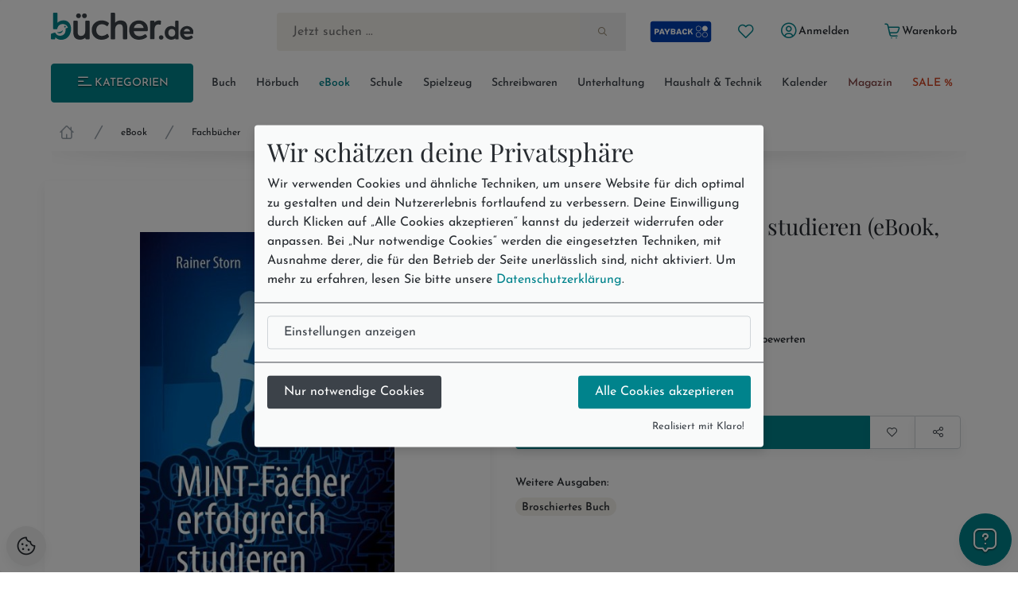

--- FILE ---
content_type: text/html; charset=utf-8
request_url: https://www.buecher.de/artikel/ebook/mint-faecher-erfolgreich-studieren-ebook-pdf/59855760/
body_size: 19897
content:
<!DOCTYPE html>
<html lang="de" class="no-js"  data-module="products_products" data-base-href="https://www.buecher.de/" data-img-href="https://bilder.buecher.de/" data-hits="1" data-first="1" data-speech="1" data-ymd="20260121" data-eggs="0" data-balls="0" data-session="" data-product-media="https://bilder.buecher.de/produkte/" data-server-name="https://www.buecher.de">

<head>
  <meta http-equiv="content-type" content="text/html; charset=utf-8" />
  <link rel="dns-prefetch" href="//bilder.buecher.de">
  <link rel="preconnect" href="//bilder.buecher.de">
  <link rel="dns-prefetch" href="//www.google-analytics.com">
  <title>MINT-Fächer erfolgreich studieren (eBook, PDF) von Rainer Storn - bücher.de</title>
  <link rel="canonical" href="https://www.buecher.de/artikel/ebook/mint-faecher-erfolgreich-studieren-ebook-pdf/59855760/">
  <meta name="google-site-verification" content="BecjRZxGjN8koDbg7W0KpPoQIiD-GkEQhhnG4YKjURc" />
<meta name="google-site-verification" content="2ql2LBjFsQIR__WCmaZebCQhxq0DcVYM-IvzLRMkZ1Q" />
<meta name="google-site-verification" content="cRSCTnnjIbM_PAJWwhlIySA7Jbk1Qe4UiaCM2XSuQ9w" />
  <meta http-equiv="X-UA-Compatible" content="IE=edge" />
  <meta name="viewport" content="width=device-width, initial-scale=1, user-scalable=yes">
  <meta name="language" content="de" />
  <meta property="fb:app_id" content="170493919751670"/><meta property="fb:admins" content="1212894828"/><meta property="fb:admins" content="100001765277393"/><meta property="fb:admins" content="1829661453"/>            <script type="text/plain" data-type="text/javascript" data-name="gtm">
      (function(w, d, s, l, i) {
			w[l] = w[l] || [];
			w[l].push({
				'gtm.start': new Date().getTime(),
				event: 'gtm.js'
			});
			var f = d.getElementsByTagName(s)[0],
				j = d.createElement(s),
				dl = l != 'dataLayer' ? '&l=' + l : '';
			j.async = true;
			j.src =
				'https://www.googletagmanager.com/gtm.js?id=' + i + dl;
			f.parentNode.insertBefore(j, f);
		})(window, document, 'script', 'dataLayer', 'GTM-NVQMSJZ');
</script>
        <script type="text/plain" data-type="text/javascript" data-name="getback" async src="https://www.getback.ch/9M5nM"></script>
      
  <meta name="robots" content="index, follow, noodp" />
<meta property="og:image" content="https://bilder.buecher.de/produkte/59/59855/59855760n.jpg"/>
<meta property="og:title" content="MINT-Fächer erfolgreich studieren (eBook, PDF)"/>
<meta property="product:price:amount" content="22.99"/>
<meta property="product:price:currency" content="EUR"/>
<meta property="og:type" content="product"/>
<meta property="og:availability" content="instock"/>
<meta property="og:site_name" content="bücher.de"/>
<meta property="og:url" content="http://www.buecher.de/artikel/ebook/mint-faecher-erfolgreich-studieren-ebook-pdf/59855760/"/>
<meta property="og:description" content="Sie haben vor, ein MINT-Fach zu studieren und dabei das bestmögliche Ergebnis für Ihren Einsatz zu bekommen? Dann erfahren Sie hier, wie die richtigen Verhaltensweisen, Lernstrategien und organisatorischen Feinheiten Ihr Studienergebnis verbessern können, indem Sie die richtigen Dinge tun und keine Energie auf Unnötiges verschwenden."/>
<meta name="description" content="Sie haben vor, ein MINT-Fach zu studieren und dabei das bestmögliche Ergebnis für Ihren Einsatz zu bekommen? Dann erfahren Sie hier, wie die richtigen Verhaltensweisen, Lernstrategien und organisatorischen Feinheiten Ihr Studienergebnis verbessern können, indem Sie die richtigen Dinge tun und keine Energie auf Unnötiges verschwenden."/>
<meta name="author" content="bücher.de IT and Production"/>
<meta name="page-type" content="Buch, Katalog Verzeichnis, Produktinfo"/>
<meta name="facebook-domain-verification" content="4s23teh4wost4neus5cpg63hv2qy1c"/>
<meta name="search-description" content="Stöbern Sie im Onlineshop von buecher.de und kaufen Sie Ihre Artikel bequem online und ohne Mindestbestellwert!"/>
<meta name="page-topic" content="Sozialwissenschaften"/>

  <link rel="icon" type="image/x-icon" href="https://www.buecher.de/assets_buecher/favicon/favicon.ico?v=2">
  <link rel="icon" type="image/png" sizes="32x32" href="https://www.buecher.de/assets_buecher/favicon/favicon-32x32.png?v=2">
  <link rel="icon" type="image/png" sizes="16x16" href="https://www.buecher.de/assets_buecher/favicon/favicon-16x16.png?v=2">
  <link rel="manifest" href="https://www.buecher.de/assets_buecher/favicon/site.webmanifest?i=3">
  <meta name="msapplication-TileColor" content="#ffffff">
  <meta name="msapplication-TileImage" content="https://www.buecher.de/assets_buecher/favicon/ms-icon-144x144.png?v=1">
  <meta name="theme-color" content="#d14220">
  <meta name="msvalidate.01" content="69A6CCFBFEBB5A7D17A442ECF176D588" />
  <script src="/assets_buecher/js/plugins/klaro/klaro.js"></script>
<script src="/assets_buecher/js/buecher-critical.es5.min.js"></script>
<link rel="stylesheet" href="/assets_buecher/css/header.min.css"><link rel="stylesheet" href="/assets_buecher/css/footer.min.css">
  

  <meta property="fb:app_id" content="170493919751670"/><meta property="fb:admins" content="1212894828"/><meta property="fb:admins" content="100001765277393"/><meta property="fb:admins" content="1829661453"/>  <script  type="text/plain" data-type="text/javascript" data-name="rtb_house">
(function (w,d,dn,t){w[dn]=w[dn]||[];w[dn].push({eventType:'init',value:t,dc:''});
var f=d.getElementsByTagName('script')[0],c=d.createElement('script');c.async=true;
c.src='https://tags.creativecdn.com/aOInc8KFoqdtB5HAsBsO.js';
f.parentNode.insertBefore(c,f);})(window,document,'rtbhEvents','aOInc8KFoqdtB5HAsBsO');
</script>  		<script type="text/plain" data-type="text/javascript" data-name="criteo" data-src="//dynamic.criteo.com/js/ld/ld.js?a=117676" async="true"></script>
    <script type="text/plain" data-type="text/javascript" data-name="tuev" async data-authorizedby-entry src="https://app.authorizedpartner.com/badge-integrator/entry/main.js"></script>

</head>

<body class="pos--rel font-size-3 color-neutral-900 page-detail module-products_products module-detail login-no hits-1 subpage"  data-module="products_products" data-base-href="https://www.buecher.de/" data-img-href="https://bilder.buecher.de/" data-hits="1" data-first="1" data-speech="1" data-ymd="20260121" data-eggs="0" data-balls="0" data-session="" data-product-media="https://bilder.buecher.de/produkte/" data-server-name="https://www.buecher.de">
  <div class="comp__navigation hidden" data-behavior="flyoutMenu">
	<div class="navigation__wrap foo" data-behavior="navigation_level_1" style="position: absolute; z-index: 100; top: 0; left: 0;">
		<div class="flex end-xs has--padding-top-2">
			<div class="cursor--pointer btn btn--secondary btn--outline btn--xs" data-behavior="closeNavigation">
				<i class="icon-clear"></i>
			</div>
		</div>
		<div class="menu has--padding-bottom-2 has--padding-top-2">
			<div class="flex flex-col title__comp top-xs between-xs is--fullwidth"><h5 class="h5 valign--middle" >Alle Kategorien</h5><span class="spacer--3"></span><span class="spacer--1 spacer--visible spacer--quarter"></span><span class="spacer--5 col-sm-hidden-down"></span><span class="spacer--3 col-sm-hidden-up"></span></div>
			<ul class="comp__menu">
				<li class="primary__link flex flex-align-items-stretch " data-nr="01" data-behavior='flyout'><a class="btn btn--link  color--neutral link--01 middle-xs is--fullheight text--nowrap color-neutral-700 text--nodecoration paragraph-s text--semibold  color--neutral" href="https://www.buecher.de/rubrik/start/buch/01/" data-title="Buch" alt="Buch" title="Link zu Buch">
	Buch <i class="icon-chevron-right"></i></a><div data-behavior="flyoutContainer" class="primary__flyout flyout unfinished is--padded font-size-3 bgcolor-base-white has--boxshadow-3 is--rounded pos--fix" data-key="01">
		</div></li><li class="primarylink__sep color-neutral-300 col-lg-hidden"><i class="icon-slash"></i></li><li class="primary__link flex flex-align-items-stretch " data-nr="04" data-behavior='flyout'><a class="btn btn--link  color--neutral link--04 middle-xs is--fullheight text--nowrap color-neutral-700 text--nodecoration paragraph-s text--semibold  color--neutral" href="https://www.buecher.de/rubrik/start/hoerbuch/04/" data-title="Hörbuch" alt="Hörbuch" title="Link zu Hörbuch">
	Hörbuch <i class="icon-chevron-right"></i></a><div data-behavior="flyoutContainer" class="primary__flyout flyout unfinished is--padded font-size-3 bgcolor-base-white has--boxshadow-3 is--rounded pos--fix" data-key="04">
		</div></li><li class="primarylink__sep color-neutral-300 col-lg-hidden"><i class="icon-slash"></i></li><li class="primary__link flex flex-align-items-stretch " data-nr="24" data-behavior='flyout'><a class="btn btn--link  btn--primary is--active link--24 middle-xs is--fullheight text--nowrap color-neutral-700 text--nodecoration paragraph-s text--semibold  btn--primary is--active" href="https://www.buecher.de/rubrik/start/ebook/24/" data-title="eBook" alt="eBook" title="Link zu eBook">
	eBook <i class="icon-chevron-right"></i></a><div data-behavior="flyoutContainer" class="primary__flyout flyout unfinished is--padded font-size-3 bgcolor-base-white has--boxshadow-3 is--rounded pos--fix" data-key="24">
		</div></li><li class="primarylink__sep color-neutral-300 col-lg-hidden"><i class="icon-slash"></i></li><li class="primary__link flex flex-align-items-stretch " data-nr="30" data-behavior='flyout'><a class="btn btn--link  color--neutral link--30 middle-xs is--fullheight text--nowrap color-neutral-700 text--nodecoration paragraph-s text--semibold  color--neutral" href="https://www.buecher.de/rubrik/start/schule/30/" data-title="Schule" alt="Schule" title="Link zu Schule">
	Schule <i class="icon-chevron-right"></i></a><div data-behavior="flyoutContainer" class="primary__flyout flyout unfinished is--padded font-size-3 bgcolor-base-white has--boxshadow-3 is--rounded pos--fix" data-key="30">
		</div></li><li class="primarylink__sep color-neutral-300 col-lg-hidden"><i class="icon-slash"></i></li><li class="primary__link flex flex-align-items-stretch " data-nr="20" data-behavior='flyout'><a class="btn btn--link  color--neutral link--20 middle-xs is--fullheight text--nowrap color-neutral-700 text--nodecoration paragraph-s text--semibold  color--neutral" href="https://www.buecher.de/rubrik/start/spielzeug/20/" data-title="Spielzeug" alt="Spielzeug" title="Link zu Spielzeug">
	Spielzeug <i class="icon-chevron-right"></i></a><div data-behavior="flyoutContainer" class="primary__flyout flyout unfinished is--padded font-size-3 bgcolor-base-white has--boxshadow-3 is--rounded pos--fix" data-key="20">
		</div></li><li class="primarylink__sep color-neutral-300 col-lg-hidden"><i class="icon-slash"></i></li><li class="primary__link flex flex-align-items-stretch " data-nr="34" data-behavior='flyout'><a class="btn btn--link  color--neutral link--34 middle-xs is--fullheight text--nowrap color-neutral-700 text--nodecoration paragraph-s text--semibold  color--neutral" href="https://www.buecher.de/rubrik/start/schreibwaren/34/" data-title="Schreibwaren" alt="Schreibwaren" title="Link zu Schreibwaren">
	Schreibwaren <i class="icon-chevron-right"></i></a><div data-behavior="flyoutContainer" class="primary__flyout flyout unfinished is--padded font-size-3 bgcolor-base-white has--boxshadow-3 is--rounded pos--fix" data-key="34">
		</div></li><li class="primarylink__sep color-neutral-300 col-lg-hidden"><i class="icon-slash"></i></li><li class="primary__link flex flex-align-items-stretch " data-nr="unterhaltung" data-behavior='flyout'><a class="btn btn--link  color--neutral link--unterhaltung middle-xs is--fullheight text--nowrap color-neutral-700 text--nodecoration paragraph-s text--semibold  color--neutral" href="https://www.buecher.de/rubrik/start/unterhaltung/unterhaltung/" data-title="Unterhaltung" alt="Unterhaltung" title="Link zu Unterhaltung">
	Unterhaltung <i class="icon-chevron-right"></i></a></li><li class="primarylink__sep color-neutral-300 col-lg-hidden"><i class="icon-slash"></i></li><li class="primary__link flex flex-align-items-stretch " data-nr="haushalttechnik" data-behavior='flyout'><a class="btn btn--link  color--neutral link--haushalttechnik middle-xs is--fullheight text--nowrap color-neutral-700 text--nodecoration paragraph-s text--semibold  color--neutral" href="https://www.buecher.de/rubrik/start/haushalt--technik/haushalttechnik/" data-title="Haushalt & Technik" alt="Haushalt & Technik" title="Link zu Haushalt & Technik">
	Haushalt & Technik <i class="icon-chevron-right"></i></a></li><li class="primarylink__sep color-neutral-300 col-lg-hidden"><i class="icon-slash"></i></li><li class="primary__link flex flex-align-items-stretch " data-nr="05" data-behavior='flyout'><a class="btn btn--link  color--neutral link--05 middle-xs is--fullheight text--nowrap color-neutral-700 text--nodecoration paragraph-s text--semibold  color--neutral" href="https://www.buecher.de/rubrik/start/kalender/05/" data-title="Kalender" alt="Kalender" title="Link zu Kalender">
	Kalender <i class="icon-chevron-right"></i></a><div data-behavior="flyoutContainer" class="primary__flyout flyout unfinished is--padded font-size-3 bgcolor-base-white has--boxshadow-3 is--rounded pos--fix" data-key="05">
		</div></li><li class="primarylink__sep color-neutral-300 col-lg-hidden"><i class="icon-slash"></i></li><li class="primary__link flex flex-align-items-stretch " data-nr="magazin" data-behavior='flyout'><a class="btn btn--link  color--neutral link--magazin middle-xs is--fullheight text--nowrap color-neutral-700 text--nodecoration paragraph-s text--semibold  color--neutral" href="https://www.buecher.de/go/magazin/start/" data-title="Magazin" alt="Magazin" title="Link zu Magazin">
	Magazin <i class="icon-chevron-right"></i></a></li><li class="primarylink__sep color-neutral-300 col-lg-hidden"><i class="icon-slash"></i></li><li class="primary__link flex flex-align-items-stretch " data-nr="schnaeppchen" data-behavior='flyout'><a class="btn btn--link  color--neutral link--schnaeppchen middle-xs is--fullheight text--nowrap color-neutral-700 text--nodecoration paragraph-s text--semibold  color--neutral" href="https://www.buecher.de/rubrik/start/sale/schnaeppchen/" data-title="SALE %" alt="SALE %" title="Link zu SALE %">
	SALE % <i class="icon-chevron-right"></i></a><div data-behavior="flyoutContainer" class="primary__flyout flyout unfinished is--padded font-size-3 bgcolor-base-white has--boxshadow-3 is--rounded pos--fix" data-key="schnaeppchen">
		</div></li>			</ul>
		</div>
	</div>
</div><header>
  <div class="container--full">
  <div class="container">
        <div data-behavior="headernav" class="header header__wrap row has--margin-bottom-3 mobile col-lg-hidden-up effect-shadow-on-light-md">
      <div class="col-xs-12">
        <div class="flex flex-nowrap middle-xs between-xs">
          <a class="btn btn--round btn--xl mobileView" data-nodename="Sozialwissenschaften" data-node="243441" data-parentnode="2434"  data-subnodes="6" ref="flyoutAllCats" data-behavior="flyoutAllCats" href="#" aria-label="Menü öffnen">
            <span class="icon-menu h4 color-secondary-700" aria-hidden="true"></span>            <span class="sr-only">Menü</span>
          </a>

          <a class="btn btn--round btn--xl header_wishlist col-xxs-hidden" data-behavior="searchBar" href="https://www.buecher.de/go/my_my/my_wishlist/">
            <span class="icon-heart color-secondary-700" aria-hidden="true"></span>            <span class="sr-only">Merkliste</span>
          </a>

          <a class="col-xs-hidden" href="https://www.buecher.de/go/payback/start/" data-tooltip="Jetzt PAYBACK Punkte sammeln!">
            <picture><img class="" loading="lazy" src="https://bilder.buecher.de/images/2024/payback/payback-logo.svg" alt="PAYBACK Logo"></picture>            <span class="sr-only">PAYBACK Punkte sammeln</span>
          </a>

          <div class="col-xs-4 has--padding-0 text--center">
            <a href="https://www.buecher.de/">
              <picture><img class="margin-auto" loading="lazy" src="https://bilder.buecher.de/images/2024/logo_buecherde.svg" alt="bücher.de"></picture>            </a>
            <span class="sr-only">Zur Startseite</span>
          </div>

          <a class="btn btn--round btn--xl color-primary-700" href="https://www.buecher.de/go/my_my/my_start/">
            <span class="icon-user-circle " aria-hidden="true"></span>
            <span class="sr-only">Mein bücher.de</span>
          </a>
          <a class="btn btn--round btn--xl" href="https://www.buecher.de/go/cart_cart/cart_show/">
            <span class="icon-shopping-cart h4 color-secondary-700" aria-hidden="true"></span>            <span class="sr-only">Warenkorb</span>
          </a>
        </div>
      </div>
      <div class="col-xs-12">
        <div class="header__searchbar">
          <form class="form-inline color-secondary-700 is--fullheight pos--rel" action="https://www.buecher.de/ni/search_search/quick_search/receiver_object/shop_search_quicksearch_mobile/" method="post" name="quicksearchform" id="schnellsuche">
  
<input type="text" id="qusearchfieldmobile" data-behavior="searchField" autocomplete="off" aria-label="Suche" placeholder="Jetzt suchen ..." class="is--fullwidth bgcolor-secondary-200 color-secondary-800 paragraph-m"" data-delete-x="1" name="form[q]" value="" />
    <button type="submit" aria-label="Suche starten" data-behavior="triggerHeaderSearch" class="quicksearch__button pos--abs pos--tr btn btn--plain"><span class="icon-search " aria-hidden="true"></span></button>
</form>
        </div>
      </div>
    </div>
  </div>
</div>

<div class="container">
  
  <div class="header header__wrap row desktop col-lg-hidden-down bgcolor-primary-white">

    <div class="col-sm-12">
      <div class="spacer--4"></div>
      <div class="header__brand row between-xs">
        <div data-behavior="headernav" class="brand col-xs-2">
          <a href="https://www.buecher.de/">
            <picture><img class="" loading="lazy" src="https://bilder.buecher.de/images/2024/logo_buecherde.svg" alt="bücher.de"></picture>          </a>
        </div>
        <div class="actionbar__row col-xs-9 col-xs-offset-1 col-xlg-9 col-xlg-offset-1 middle-xs">
          <div class="row end-xs">
            <div data-behavior="headernav" class="searchbar__wrap flex-grow">
              <form class="form-inline color-secondary-700 is--fullheight pos--rel" action="https://www.buecher.de/ni/search_search/quick_search/receiver_object/shop_search_quicksearch/" method="post" name="quicksearchform" id="schnellsuche">
  
<input type="text" id="qusearchfield" data-behavior="searchField" autocomplete="off" aria-label="Suche" placeholder="Jetzt suchen ..." class="is--fullwidth bgcolor-secondary-200 color-secondary-800 paragraph-m"" data-delete-x="1" name="form[q]" value="" />
    <button type="submit" aria-label="Suche starten" data-behavior="triggerHeaderSearch" class="quicksearch__button pos--abs pos--tr btn btn--plain"><span class="icon-search " aria-hidden="true"></span></button>
</form>
            </div>

            <div class="header__user flex middle-xs has--padding-left-2">
              <a href="https://www.buecher.de/go/payback/start/" class="btn btn--md" data-tooltip="Jetzt PAYBACK Punkte sammeln!">
                <picture><img class="" loading="lazy" src="https://bilder.buecher.de/images/2024/payback/payback-logo-2.svg" alt="PAYBACK Logo!" width="80"></picture>              </a>
              <a title="Meine Merkliste" href="https://www.buecher.de/go/my_my/my_wishlist/" data-tooltip="Meine Merkliste" class="btn btn--round btn--sm">
                <span class="icon-heart color-primary-700" aria-hidden="true"></span>              </a>
              <div class="pos--rel">
                <a href="https://www.buecher.de/go/my_my/my_data/" alt="Mein Kundenkonto" title="Mein Kundenkonto" class="my-login btn btn--text btn--sm" data-behavior="my-login" >
                  <span class="color-primary-700"><span class="icon-user-circle " aria-hidden="true"></span></span>
                  <span class="first_name">Anmelden</span>
                </a>
                              </div>
              <a href="https://www.buecher.de/go/my_my/my_logout/" class="btn btn--text btn--sm hidden my-logout">Abmelden</a>
              <a href="https://www.buecher.de/go/cart_cart/cart_show/" class="btn btn--text btn--sm header__cart tooltip row" data-behavior="cartCount" data-cart-counting="0" data-tooltip="&lt;div&gt;Es befinden sich &lt;span class=&quot;cartCounting&quot;&gt;0&lt;/span&gt; Artikel in Ihrem Warenkorb.&lt;br&gt;&lt;/div&gt;">
                <span class="icon-shopping-cart color-primary-700" aria-hidden="true"></span>                <span class="cartTitle">Warenkorb</span>
              </a>
            </div>
          </div>
        </div>
      </div>
    </div>

    <div class="spacer--4 col-xs-12 "></div>
    <div class="header__nav col-lg-hidden-down col-xs">
      <nav class="row middle-xs " data-behavior=""><div class="col-xs-2 has--padding-right-2">
						<ul class="comp__ctanav is--blank">
							<li class="primary__link flex flex-align-items-stretch">
									<a class="btn desktopView btn--primary btn--contained btn--sm text--uppercase is--fullwidth center-xs"  data-nodename="Sozialwissenschaften" data-node="243441" data-parentnode="2434"  data-subnodes="6" data-behavior="flyoutAllCats" href="#"><span class="icon-menu"></span> Kategorien</a>
							</li>
						</ul>
					</div><div class="col-xs-10 overflow--hidden-x"><ul data-behavior="primaryMenu" class="header__primarymenu is--fullwidth flex flex-grow flex-nowrap col-lg-hidden-down middle-xs flex-wrap flex-justify-sb flex-align-items-stretch not--bottommargin flex-gap-20rem is--blank between-xs is--fullwidth"><li class="primary__link flex flex-align-items-stretch " data-nr="01" data-behavior='flyout'><a class="btn btn--link  color--neutral link--01 middle-xs is--fullheight text--nowrap color-neutral-700 text--nodecoration paragraph-s text--semibold  color--neutral" href="https://www.buecher.de/rubrik/start/buch/01/" data-title="Buch" alt="Buch" title="Link zu Buch">
	Buch <i class="icon-chevron-right"></i></a><div data-behavior="flyoutContainer" class="primary__flyout flyout unfinished is--padded font-size-3 bgcolor-base-white has--boxshadow-3 is--rounded pos--fix" data-key="01">
		</div></li><li class="primarylink__sep color-neutral-300 col-lg-hidden"><i class="icon-slash"></i></li><li class="primary__link flex flex-align-items-stretch " data-nr="04" data-behavior='flyout'><a class="btn btn--link  color--neutral link--04 middle-xs is--fullheight text--nowrap color-neutral-700 text--nodecoration paragraph-s text--semibold  color--neutral" href="https://www.buecher.de/rubrik/start/hoerbuch/04/" data-title="Hörbuch" alt="Hörbuch" title="Link zu Hörbuch">
	Hörbuch <i class="icon-chevron-right"></i></a><div data-behavior="flyoutContainer" class="primary__flyout flyout unfinished is--padded font-size-3 bgcolor-base-white has--boxshadow-3 is--rounded pos--fix" data-key="04">
		</div></li><li class="primarylink__sep color-neutral-300 col-lg-hidden"><i class="icon-slash"></i></li><li class="primary__link flex flex-align-items-stretch " data-nr="24" data-behavior='flyout'><a class="btn btn--link  btn--primary is--active link--24 middle-xs is--fullheight text--nowrap color-neutral-700 text--nodecoration paragraph-s text--semibold  btn--primary is--active" href="https://www.buecher.de/rubrik/start/ebook/24/" data-title="eBook" alt="eBook" title="Link zu eBook">
	eBook <i class="icon-chevron-right"></i></a><div data-behavior="flyoutContainer" class="primary__flyout flyout unfinished is--padded font-size-3 bgcolor-base-white has--boxshadow-3 is--rounded pos--fix" data-key="24">
		</div></li><li class="primarylink__sep color-neutral-300 col-lg-hidden"><i class="icon-slash"></i></li><li class="primary__link flex flex-align-items-stretch " data-nr="30" data-behavior='flyout'><a class="btn btn--link  color--neutral link--30 middle-xs is--fullheight text--nowrap color-neutral-700 text--nodecoration paragraph-s text--semibold  color--neutral" href="https://www.buecher.de/rubrik/start/schule/30/" data-title="Schule" alt="Schule" title="Link zu Schule">
	Schule <i class="icon-chevron-right"></i></a><div data-behavior="flyoutContainer" class="primary__flyout flyout unfinished is--padded font-size-3 bgcolor-base-white has--boxshadow-3 is--rounded pos--fix" data-key="30">
		</div></li><li class="primarylink__sep color-neutral-300 col-lg-hidden"><i class="icon-slash"></i></li><li class="primary__link flex flex-align-items-stretch " data-nr="20" data-behavior='flyout'><a class="btn btn--link  color--neutral link--20 middle-xs is--fullheight text--nowrap color-neutral-700 text--nodecoration paragraph-s text--semibold  color--neutral" href="https://www.buecher.de/rubrik/start/spielzeug/20/" data-title="Spielzeug" alt="Spielzeug" title="Link zu Spielzeug">
	Spielzeug <i class="icon-chevron-right"></i></a><div data-behavior="flyoutContainer" class="primary__flyout flyout unfinished is--padded font-size-3 bgcolor-base-white has--boxshadow-3 is--rounded pos--fix" data-key="20">
		</div></li><li class="primarylink__sep color-neutral-300 col-lg-hidden"><i class="icon-slash"></i></li><li class="primary__link flex flex-align-items-stretch " data-nr="34" data-behavior='flyout'><a class="btn btn--link  color--neutral link--34 middle-xs is--fullheight text--nowrap color-neutral-700 text--nodecoration paragraph-s text--semibold  color--neutral" href="https://www.buecher.de/rubrik/start/schreibwaren/34/" data-title="Schreibwaren" alt="Schreibwaren" title="Link zu Schreibwaren">
	Schreibwaren <i class="icon-chevron-right"></i></a><div data-behavior="flyoutContainer" class="primary__flyout flyout unfinished is--padded font-size-3 bgcolor-base-white has--boxshadow-3 is--rounded pos--fix" data-key="34">
		</div></li><li class="primarylink__sep color-neutral-300 col-lg-hidden"><i class="icon-slash"></i></li><li class="primary__link flex flex-align-items-stretch " data-nr="unterhaltung" data-behavior='flyout'><a class="btn btn--link  color--neutral link--unterhaltung middle-xs is--fullheight text--nowrap color-neutral-700 text--nodecoration paragraph-s text--semibold  color--neutral" href="https://www.buecher.de/rubrik/start/unterhaltung/unterhaltung/" data-title="Unterhaltung" alt="Unterhaltung" title="Link zu Unterhaltung">
	Unterhaltung <i class="icon-chevron-right"></i></a></li><li class="primarylink__sep color-neutral-300 col-lg-hidden"><i class="icon-slash"></i></li><li class="primary__link flex flex-align-items-stretch " data-nr="haushalttechnik" data-behavior='flyout'><a class="btn btn--link  color--neutral link--haushalttechnik middle-xs is--fullheight text--nowrap color-neutral-700 text--nodecoration paragraph-s text--semibold  color--neutral" href="https://www.buecher.de/rubrik/start/haushalt--technik/haushalttechnik/" data-title="Haushalt & Technik" alt="Haushalt & Technik" title="Link zu Haushalt & Technik">
	Haushalt & Technik <i class="icon-chevron-right"></i></a></li><li class="primarylink__sep color-neutral-300 col-lg-hidden"><i class="icon-slash"></i></li><li class="primary__link flex flex-align-items-stretch " data-nr="05" data-behavior='flyout'><a class="btn btn--link  color--neutral link--05 middle-xs is--fullheight text--nowrap color-neutral-700 text--nodecoration paragraph-s text--semibold  color--neutral" href="https://www.buecher.de/rubrik/start/kalender/05/" data-title="Kalender" alt="Kalender" title="Link zu Kalender">
	Kalender <i class="icon-chevron-right"></i></a><div data-behavior="flyoutContainer" class="primary__flyout flyout unfinished is--padded font-size-3 bgcolor-base-white has--boxshadow-3 is--rounded pos--fix" data-key="05">
		</div></li><li class="primarylink__sep color-neutral-300 col-lg-hidden"><i class="icon-slash"></i></li><li class="primary__link flex flex-align-items-stretch " data-nr="magazin" data-behavior='flyout'><a class="btn btn--link  color--neutral link--magazin middle-xs is--fullheight text--nowrap color-neutral-700 text--nodecoration paragraph-s text--semibold  color--neutral" href="https://www.buecher.de/go/magazin/start/" data-title="Magazin" alt="Magazin" title="Link zu Magazin">
	Magazin <i class="icon-chevron-right"></i></a></li><li class="primarylink__sep color-neutral-300 col-lg-hidden"><i class="icon-slash"></i></li><li class="primary__link flex flex-align-items-stretch " data-nr="schnaeppchen" data-behavior='flyout'><a class="btn btn--link  color--neutral link--schnaeppchen middle-xs is--fullheight text--nowrap color-neutral-700 text--nodecoration paragraph-s text--semibold  color--neutral" href="https://www.buecher.de/rubrik/start/sale/schnaeppchen/" data-title="SALE %" alt="SALE %" title="Link zu SALE %">
	SALE % <i class="icon-chevron-right"></i></a><div data-behavior="flyoutContainer" class="primary__flyout flyout unfinished is--padded font-size-3 bgcolor-base-white has--boxshadow-3 is--rounded pos--fix" data-key="schnaeppchen">
		</div></li></ul></div></nav>    </div>
    <div class="spacer--4 col-xs-12 "></div>
  </div>
</div>
<div class="breadcrumb__wrap"><div class="container"><div class="header__breadcrumb col-xs-12"><div class="col-12 not--bottompadded"><ul class="breadcrumb__block is--blank flex overflow--scroll-x-auto start-xs line-height-neutral color-gray-8" data-behavior="breadcrumbs"><li class='flex flex-col center-xs'><a class="breadcrumb__home text--nodecoration" href="https://www.buecher.de/"><span class="icon-home-1 icon color-neutral-500" aria-hidden="true"></span><span class="sr-only">Startseite</span></a></li><li class='flex flex-col center-xs'><span class="icon-slash  breadcrumb__delimeter color-neutral-500" aria-hidden="true"></span></li><li class='flex flex-col center-xs'><a class="text--nodecoration text--nowrap" href="https://www.buecher.de/rubrik/start/ebook/24/">eBook</a></li><li class='flex flex-col center-xs'><span class="icon-slash  breadcrumb__delimeter color-neutral-500" aria-hidden="true"></span></li><li class='flex flex-col center-xs'><a class="text--nodecoration text--nowrap" href="https://www.buecher.de/rubrik/ebooks/fachbuecher/2434/">Fachbücher</a></li><li class='flex flex-col center-xs'><span class="icon-slash  breadcrumb__delimeter color-neutral-500" aria-hidden="true"></span></li><li class='flex flex-col center-xs breadcrumb__last'><a class="text--nodecoration text--semibold" href="https://www.buecher.de/rubrik/ebooks/sozialwissenschaften/243441/">Sozialwissenschaften</a></li></ul></div></div><div class="shadow flex flex-row center-xs"><svg class="is--fullwidth" width="1202" height="40" viewBox="0 0 1202 40" fill="none" xmlns="http://www.w3.org/2000/svg"> <g clip-path="url(#clip0_5708_28463)"> <g filter="url(#filter0_f_5708_28463)"> <ellipse cx="601" rx="608" ry="10" fill="url(#paint0_linear_5708_28463)" fill-opacity="0.15" style="mix-blend-mode:darken"/> </g> </g> <defs> <filter id="filter0_f_5708_28463" x="-23" y="-26" width="1248" height="52" filterUnits="userSpaceOnUse" color-interpolation-filters="sRGB"> <feFlood flood-opacity="0" result="BackgroundImageFix"/> <feBlend mode="normal" in="SourceGraphic" in2="BackgroundImageFix" result="shape"/> <feGaussianBlur stdDeviation="8" result="effect1_foregroundBlur_5708_28463"/> </filter> <linearGradient id="paint0_linear_5708_28463" x1="601" y1="-10" x2="601" y2="10" gradientUnits="userSpaceOnUse"> <stop stop-opacity="0"/> <stop offset="1"/> </linearGradient> <clipPath id="clip0_5708_28463"> <rect width="1201" height="40" fill="white" transform="translate(0.5)"/> </clipPath> </defs> </svg></div></div></div></div><script type="application/ld+json">{"@context":"http:\/\/schema.org","@type":"BreadcrumbList","itemListElement":[{"@type":"ListItem","position":1,"item":{"@id":"https:\/\/www.buecher.de\/","name":"Home"}},{"@type":"ListItem","position":2,"item":{"@id":"https:\/\/www.buecher.de\/rubrik\/start\/ebook\/24\/","name":"eBook"}},{"@type":"ListItem","position":3,"item":{"@id":"https:\/\/www.buecher.de\/rubrik\/ebooks\/fachbuecher\/2434\/","name":"Fachb\u00fccher"}},{"@type":"ListItem","position":4,"item":{"@id":"https:\/\/www.buecher.de\/rubrik\/ebooks\/sozialwissenschaften\/243441\/","name":"Sozialwissenschaften"}},{"@type":"ListItem","position":5,"item":{"@id":"https:\/\/www.buecher.de\/artikel\/ebook\/mint-faecher-erfolgreich-studieren-ebook-pdf\/59855760\/","name":"MINT-F\u00e4cher erfolgreich studieren (eBook, PDF)"}}]}</script></div></header>

<main class="container--full base_no_columns-fullwidth" role="main">
  
  <article>
    <div class="container product__block">
      <div class="coverdesc__block col-xs-12">
        

<div class="row detail-view" data-behavior="productElement" data-wishlist="false" data-product-item="59855760">
	<div class="col-xs-12 col-sm-6 cover has--padding-0 has--padding-sm-2 has--padding-right-md-4 has--padding-right-lg-4 has--padding-right-xlg-4">
		
<div class="cover__block row">

	
	<div class="col-xs-12 col-sm-12 flex center-xs bgcolor-base-white effect-shadow-on-light-md pos--rel has--margin-bottom-4" data-behavior="coverBlock">

		<div class="pos--abs pos--tl has--margin-2" style="width: 100%;">
			
					</div>
		<div class='cursor--pointer has--padding-3 has--padding-sm-5 has--padding-md-5 has--padding-lg-5 has--padding-xl-5' data-trigger='modal' data-params='{"title":"MINT-Fächer erfolgreich studieren (eBook, PDF)","imageUrls":[{"url":"https://bilder.buecher.de/produkte/59/59855/59855760z.jpg","alt":"MINT-Fächer erfolgreich studieren..."}],"imageWidth":888}'><img data-thumb="https://bilder.buecher.de/produkte/59/59855/59855760z.jpg" data-behavior="lightbox" href=https://bilder.buecher.de/produkte/59/59855/59855760z.jpg class="cover flex-img" src="https://bilder.buecher.de/produkte/59/59855/59855760z.jpg" alt="MINT-Fächer erfolgreich studieren (eBook, PDF)" title="MINT-Fächer erfolgreich studieren (eBook, PDF)" /></div>
	</div>
	<div class="spacer--4 col-sm-hidden-up"></div>

</div>	</div>

	<div class="col-xs-12 col-sm-6 description">
		<div class="price__block is--fullheight flex flex-col">
			<div class="product__headerblock "><div class="col-sm-hidden-up spacer--4"></div><div class="product__authors flex flex-gap-1 flex-wrap middle-xs"><a href="https://www.buecher.de/ni/search/quick_search/q/cXVlcnk9JTIyUmFpbmVyK1N0b3JuJTIyJmZpZWxkPXBlcnNvbmVu/" class="product__author label label--light label--medium" data-behavior="productAuthor">Rainer Storn</a><div class="flex flex-gap-1 middle-xs color-neutral-700"><div class="label">eBook, PDF</div></div></div><div class="spacer--4"></div><div class="flex title__comp flex-direction-column"><h1 class="h5" data-behavior="productTitle">MINT-Fächer erfolgreich studieren (eBook, PDF)</h1></div></div>			<div class="product__priceblock flex flex-col flex-grow between-xs">
  <div class="priceblock__first flex-grow">
    <div class="labels__block flex flex-gap-5rem flex-wrap flex-gap-1 has--margin-top-3 has--margin-bottom-3"><div class="label label--success label--outline animate--shake">Sofort per Download lieferbar</div></div><div class="product__oldprice color-neutral-800 text--semibold">Statt: 29,99&nbsp;€**</div><div class="product__price flex bottom-xs flex-gap-1"><div class="flex flex-row flex-nowrap"><div class="h5 h5--medium " data-behavior="productPrice">22,99&nbsp;€</div></div><div class="price_tax caption">inkl. MwSt.</div><div data-behavior="ratingStars" class="product__ratingblock flex middle-xs has--border-left-1 bordercolor-neutral-400 has--padding-left-2 flex-gap-1"><span class="stars stars-disabled color-warning-100 font-size-4  valign--middle"><span title="Noch keine Bewertung"  alt='Bewertung 0 Sterne'><span class="icon-star"></span><span class="icon-star"></span><span class="icon-star"></span><span class="icon-star"></span><span class="icon-star"></span></span></span> <span class="col-xs-hidden"><a data-gat="productDetail;ratings;rate" data-scroll-to="#rating" data-tab-for-click="rating" rel="nofollow" class="btn btn--transparent btn--sm" href="https://www.buecher.de/artikel/ebook/mint-faecher-erfolgreich-studieren-ebook-pdf/59855760/#productRating">Jetzt bewerten</a></span></div></div><div class="spacer--5"></div><div class="notice caption">**Preis der gedruckten Ausgabe (Broschiertes Buch)</div><div class="spacer--5"></div><div class="flex actionbar__wrap bottom-xs on_stock stretch-xs"><form data-pid="59855760" title="Artikel in den Warenkorb legen" alt="Artikel in den Warenkorb legen"  data-behavior="buyBtnForm" method="post" action="https://www.buecher.de/go/cart_cart/cart_add_item/prod_id/59855760/" class="product__buybutton flex flex-wrap flex-align-items-bottom flex-grow "><form class="utilsTemplatePhp buyBtn4uForm_5" name="buyBtn" title="Artikel in den Warenkorb legen" alt="Artikel in den Warenkorb legen"  data-behavior="buyBtnForm"  data-gtm-data='{"headline":"","pageType":"Produkt","nodeName":"Sozialwissenschaften","id":"59855760","name":"MINT-F\u00e4cher erfolgreich studieren (eBook, PDF)","variant":"eBook, PDF","rawPrice":"22.99","price":"22,99&nbsp;\u20ac","category":"eBook","brand":"Springer Berlin Heidelberg","dimension34":"Sofort per Download lieferbar"}'  data-gat="addToCart;click;59855760" data-ajax="https://www.buecher.de/go/ajax_ajax/cart_add_item/prod_id/59855760/" method="post" action="https://www.buecher.de/go/cart_cart/cart_add_item/prod_id/59855760/"><ga4 style="display: none" data-source="productDetail" data-behavior="ga4JsonDataLayer" data-json="{
    &quot;event&quot;: &quot;Ecommerce - Item Detail View&quot;,
    &quot;event_name&quot;: &quot;view_item&quot;,
    &quot;ecommerce&quot;: {
        &quot;currency&quot;: &quot;EUR&quot;,
        &quot;items&quot;: {
            &quot;item_name&quot;: &quot;MINT-Fächer erfolgreich studieren (eBook, PDF)&quot;,
            &quot;item_id&quot;: &quot;59855760&quot;,
            &quot;price&quot;: &quot;22.99&quot;,
            &quot;item_brand&quot;: &quot;Springer Berlin Heidelberg&quot;,
            &quot;discount&quot;: 23,
            &quot;item_category&quot;: &quot;Sozialwissenschaften&quot;,
            &quot;item_category2&quot;: &quot;eBooks&quot;,
            &quot;item_variant&quot;: &quot;eBook, PDF&quot;,
            &quot;item_list_name&quot;: &quot;&quot;,
            &quot;item_list_id&quot;: &quot;&quot;,
            &quot;index&quot;: &quot;&quot;,
            &quot;quantity&quot;: &quot;1&quot;,
            &quot;Medientyp&quot;: &quot;&quot;,
            &quot;Produkttyp&quot;: &quot;eBook&quot;,
            &quot;Lagerware&quot;: &quot;&quot;,
            &quot;PromotionArtikel&quot;: &quot;&quot;
        }
    }
}"> </ga4><button id="utilsTemplate" class="btn btn-lg btn-primary stock-L button__buy btn btn--primary btn--contained text--center flex-grow center-xs effect-shadow-on-light-md" title="Artikel in den Warenkorb legen" alt="Artikel in den Warenkorb legen"  data-behavior="buyBtn" data-ajax="https://www.buecher.de/go/ajax/cart_add_item/prod_id/59855760/" title="eBook bestellen" type="submit">eBook bestellen</button></form></form><button alt="Auf die Merkliste" data-behavior="toggleWish" title="Auf die Merkliste" data-modal="success" data-modal-title="Merkliste" data-modal-content="Artikel zur Merkliste hinzugefügt!" id="addWishlistButton"data-gat="productDetail;wishlist;add;59855760" data-behavior="toggleWish" class="button__wish btn btn--bordered btn--neutral cursor--pointer effect-shadow-on-light-md"><i class="icon-heart"></i></button><button alt="Artikel teilen" title="Artikel teilen"data-gat="productDetail;share;add;59855760" data-behavior="productRecommend" data-json = '{"prod_id":"59855760","title":"MINT-F\u00e4cher erfolgreich studieren (eBook, PDF)","authors":"Storn, Rainer"}' class="button__share btn btn--bordered btn--neutral cursor--pointer effect-shadow-on-light-md"><i class="icon-share-3"></i></button></div><div class="spacer--5"></div><div class="paragraph-s text--semibold">Weitere Ausgaben:</div><div class="product__type has--padding-top-2 flex flex-gap-1 flex-align-items-center"><div class="flex flex-gap-1 text--nowrap flex-wrap variants-1" data-behavior="mediaType">
				<a href="https://www.buecher.de/artikel/buch/mint-faecher-erfolgreich-studieren/59809426/" class="label label--secondary variant-1" data-authors="Rainer Storn" data-pid="59809426" data-image="https://bilder.buecher.de/produkte/59/59809/59809426k.jpg" data-product-type="Broschiertes Buch" data-price="2999" data-tooltip="Broschiertes Buch" data-title="MINT-Fächer erfolgreich studieren" data-artikelzustand="" data-pages="232" data-date="Erschienen: 10.07.2020" data-publisher="Springer / Springer Berlin Heidelberg / Springer, Berlin"><span class="title">Broschiertes Buch</span>
				</a></div></div><div class="spacer--4"></div>
  </div>
  <div class="priceblock__second flex flex-col flex-grow end-xs">
    <div class="spacer--5"></div><div class="product__payback flex flex-gap-1 middle-xs has--margin-bottom-3"><div class="has--padding-right-1 valign--middle"><picture><img class="payback__logo valign--middle" loading="lazy" src="https://bilder.buecher.de/images/2024/payback/payback-logo-2.svg" alt="PAYBACK Logo"></picture></div><div class=""><div class="payback__points caption row flex-col center-xs">
				<span class="color-neutral-600">PAYBACK Punkte</span>
				<div class="text--nowrap"><span class="color-payback-100 text--bold" data-behavior="productPaybackPoints">11</span><span class="color-payback-100">&nbsp;°P&nbsp;sammeln!</span></div>
				</div></div></div><div class="spacer--4"></div>  </div>
</div>




		</div>
	</div>
</div>

<div class="row is--fullwidth">
	<div class="tabs tabs--underline tabs--extended col-xs-12 layout-eBook" data-behavior="tabs-nav">
		<div class="spacer--5"></div>
		<div class="tabs__nav">
			<div class="nav active" data-tab-for="description"><picture><img class="" loading="lazy" src="https://bilder.buecher.de/images/2024/logo_buecherde_signet.svg" alt=""></picture>Beschreibung</div><div class="nav " data-tab-for="rating"><picture><img class="" loading="lazy" src="https://bilder.buecher.de/images/2024/logo_buecherde_signet.svg" alt=""></picture>Bewertung</div><div class="nav " data-tab-for="ebook"><picture><img class="" loading="lazy" src="https://bilder.buecher.de/images/2024/logo_buecherde_signet.svg" alt=""></picture>Technische Details</div><div class="nav " data-tab-for="author"><picture><img class="" loading="lazy" src="https://bilder.buecher.de/images/2024/logo_buecherde_signet.svg" alt=""></picture>Autor</div><div class="nav " data-tab-for="details"><picture><img class="" loading="lazy" src="https://bilder.buecher.de/images/2024/logo_buecherde_signet.svg" alt=""></picture>Produktdetails</div>		</div>
		<div class="tabs__content color-neutral-600 product__description">

			<div class="content description " data-tab-content="description"><div class="row">
    <div class="col-xs">
        <div class="paragraph-m description" data-behavior="description">

			      <div id="shortText" data-accordion-content="shorttext">Sie haben vor, ein MINT-Fach zu studieren und dabei das bestmögliche Ergebnis für Ihren Einsatz zu bekommen? Dann erfahren Sie hier, wie die richtigen Verhaltensweisen, Lernstrategien und organisatorischen Feinheiten Ihr Studienergebnis verbessern können, indem Sie die richtigen Dinge tun und keine Energie auf Unnötiges verschwenden. Lernen Sie:Was Sie tun müssen, wenn Sie in der Vorlesung abgehängt werdenWie Sie optimal lernen und das nötige Wissen effizient in Ihrem Gedächtnis verankernWie Sie sich strategisch auf eine Prüfung vorbereiten, so wie ein Spitzensportler auf die Meisters...</div><div data-accordion-content="longText" class="shadow longtext__shadow"><svg class="is--fullwidth" width="1216" height="40" viewBox="0 0 1216 40" fill="none" xmlns="http://www.w3.org/2000/svg"> <g clip-path="url(#clip0_6676_41332)"> <g filter="url(#filter0_f_6676_41332)"> <ellipse cx="608" cy="44.9999" rx="592" ry="16" transform="rotate(-180 608 44.9999)" fill="url(#paint0_linear_6676_41332)" fill-opacity="0.2"/> </g> </g> <defs> <filter id="filter0_f_6676_41332" x="0" y="13" width="1216" height="64" filterUnits="userSpaceOnUse" color-interpolation-filters="sRGB"> <feFlood flood-opacity="0" result="BackgroundImageFix"/> <feBlend mode="normal" in="SourceGraphic" in2="BackgroundImageFix" result="shape"/> <feGaussianBlur stdDeviation="8" result="effect1_foregroundBlur_6676_41332"/> </filter> <linearGradient id="paint0_linear_6676_41332" x1="608" y1="28.9999" x2="608" y2="60.9999" gradientUnits="userSpaceOnUse"> <stop stop-opacity="0"/> <stop offset="1"/> </linearGradient> <clipPath id="clip0_6676_41332"> <rect width="1216" height="40" fill="white" transform="translate(1216 40) rotate(-180)"/> </clipPath> </defs> </svg></div><div data-accordion-content="moreButton"><a class="btn btn--transparent btn--sm" data-accordion-for="longText moreButton shorttext" data-scroll-to="#longText"><span class="icon-chevron-down " aria-hidden="true"></span>Weiterlesen / Aufklappen</a></div><div id="longText" class="hidden" data-accordion-content="longText" data-accordion-exclusive>Sie haben vor, ein MINT-Fach zu studieren und dabei das bestmögliche Ergebnis für Ihren Einsatz zu bekommen? Dann erfahren Sie hier, wie die richtigen Verhaltensweisen, Lernstrategien und organisatorischen Feinheiten Ihr Studienergebnis verbessern können, indem Sie die richtigen Dinge tun und keine Energie auf Unnötiges verschwenden. Lernen Sie:<br/><br/><ul><li>Was Sie tun müssen, wenn Sie in der Vorlesung abgehängt werden</li><li>Wie Sie optimal lernen und das nötige Wissen effizient in Ihrem Gedächtnis verankern</li><li>Wie Sie sich strategisch auf eine Prüfung vorbereiten, so wie ein Spitzensportler auf die Meisterschaft</li><li>Wie Sie in der Prüfung die Nervosität dämpfen und die Prüfungszeit am effizientesten nutzen</li><li>Wie Sie Ihre Abschlussarbeit systematisch zu guter Qualität führen</li><li>Wie Sie Ihre Arbeit interessant und überzeugend präsentieren</li><li>Und welche Dinge im Vorstellungsgespräch besonders wichtig sind</li></ul><br/><br/> Dieses Buch wird Ihnen nicht nur helfen, Ihr Studium so effizient wie möglich zu gestalten. Es zeigt Ihnen auch zahlreiche Vorgehensweisen, die während Ihrer gesamten beruflichen Laufbahn wichtig sein werden und in vielen Fällen für Ihren Erfolg sogar unabdingbar sind.<br/><br/><div data-accordion-content="lessButton"><p><a class="btn btn--primary btn--contained btn--sm" data-scroll-to="#shortText" data-accordion-for="longText moreButton shorttext ">Weniger Details</a></p></div></div>    </div>
  </div>

    <div class="col-xs-12 col-sm-3">
    <p class="caption">Dieser Download kann aus rechtlichen Gründen nur mit Rechnungsadresse in <span data-tooltip='Österreich'>A, </span><span data-tooltip='Belgien'>B, </span><span data-tooltip='Bulgarien'>BG, </span><span data-tooltip='Zypern'>CY, </span><span data-tooltip='Tschechien'>CZ, </span><span data-tooltip='Deutschland'>D, </span><span data-tooltip='Dänemark'>DK, </span><span data-tooltip='Estland'>EW, </span><span data-tooltip='Spanien'>E, </span><span data-tooltip='Finnland'>FIN, </span><span data-tooltip='Frankreich'>F, </span><span data-tooltip='Griechenland'>GR, </span><span data-tooltip='Kroatien'>HR, </span><span data-tooltip='Ungarn'>H, </span><span data-tooltip='Irland'>IRL, </span><span data-tooltip='Italien'>I, </span><span data-tooltip='Litauen'>LT, </span><span data-tooltip='Luxemburg'>L, </span><span data-tooltip='Lettland'>LR, </span><span data-tooltip='Malta'>M, </span><span data-tooltip='Niederlande'>NL, </span><span data-tooltip='Polen'>PL, </span><span data-tooltip='Portugal'>P, </span><span data-tooltip='Rumänien'>R, </span><span data-tooltip='Schweden'>S, </span><span data-tooltip='Slowenien'>SLO, </span><span data-tooltip='Slowakei'>SK</span> ausgeliefert werden.</p>  </div>
  
</div><div class="spacer--6"></div></div><div class="content rating hidden" data-tab-content="rating"><div class="spacer--6"></div></div><div class="content ebook hidden" data-tab-content="ebook"><ul class="comp__list"><li class="variant" data-tooltip="Optimiert für PC-Bildschirme, alle sonstigen Lesegeräte mit Einschränkungen der Lesefreundlichkeit möglich."><span>Geräte: PC</span></li><li class="variant" data-tooltip="Dieses eBook können Sie uneingeschränkt auf allen Geräten der tolino Familie, allen sonstigen eReadern und am PC lesen. Das eBook ist nicht kopiergeschützt und kann ein personalisiertes Wasserzeichen enthalten."><span>ohne Kopierschutz</span></li><li class="variant"><a class='text--link' href="https://www.buecher.de/go/service_topics/answers/id/0401/"><span>eBook Hilfe <span class="icon-help " aria-hidden="true"></span></span></a></li><li class="variant"><span>Größe: 13.53MB</span></li></ul><b>Barrierefreiheit</b><br><ul class="comp__list"><li>Text-to-Speech</li></ul><div class="spacer--6"></div></div><div class="content author hidden" data-tab-content="author"><div class="content hidden" data-tab-content="author">
	<div class="row">
				<div class="col-xs-12 ">
			<div class="paragraph-m">
				Dr. Rainer Storn war Universitätsassistent, viele Jahre Abteilungsleiter in verschiedenen Firmen der Hightech-Branche, gleichzeitig Dozent im innerbetrieblichen Bildungswesen und hat 2017 den Pioneer Award vom Institute of Electrical and Electronics Engineers (IEEE) verliehen bekommen.<br/><br/>			</div>
		</div>

		

		
    </div>
	<div class="spacer--6"></div>
</div><div class="spacer--6"></div></div><div class="content details hidden" data-tab-content="details"><div id="details" class="product__details row">
  <div class="col-xs-12 col-sm-6"><p class="h6">Produktdetails</p><p><ul class="comp__list"><li class="product-details-value">Verlag: <a href='https://www.buecher.de/ni/search_search/quicksearch/q/cXVlcnk9U3ByaW5nZXIrQmVybGluK0hlaWRlbGJlcmcmZmllbGQ9aGVyc3RlbGxlcg==/' rel='nofollow'>Springer Berlin Heidelberg</a></li><li class="product-details-value">Seitenzahl: 211</li><li class="product-details-value">Erscheinungstermin: 9. Juli 2020</li><li class="product-details-value"> Deutsch</li><li class="product-details-value">ISBN-13: 9783662614136</li><li class="product-details-value">Artikelnr.: 59855760</li></ul></p></div><div class="col-xs-12 col-sm-6"></div></div><div class="spacer--6"></div></div>		</div>
	</div>
</div>        
<div class="row ">
	<div id='rating_source' class="col-xs-12">

		<div class="ratings"><div class="tabs"><div class="tabs__content color-neutral-600 product__description"><div id="rating" class="content hidden" data-tab-content="rating">							<div class="row" id="rating_content">
								<div class="col-xs-12">
								<div class="col-xs-12 col-md-6 col-md-offset-3 text--center"><div class="spacer spacer--4"></div>Für dieses Produkt wurde noch keine Bewertung abgegeben. Wir würden uns sehr freuen, wenn du die erste Bewertung schreibst!<br> <div class="spacer--4"></div><a class="btn btn--primary btn--contained" href="/go/products/rate/prod_id/59855760">Eine Bewertung schreiben</a><div class="spacer spacer--5"></div></div>								</div>
							</div>

						</div></div></div></div>    </div>
</div>
      </div>
    </div>
    <div class="container"><div class="row"><div class="col-xs-12"><div class="row"><div class="col-xs-12"><div class="product-slides" data-behavior="productSlides"><section class="splide splide--default" aria-labelledby="carousel_0" data-behavior="flexViewport"><div class="col-xs comp__title"><div class="spacer--2"></div><div class="row"><div class="col-xs-12 col-lg-11 font-size-6 has--padding-left-0 font-size-xs-4 valign--middle title"><div class="valign--middle flex middle-xs flex-gap-1" id="carousel_0"><div class="text--nodecoration h6--section" data-behavior="ga4Headline">Andere Kunden interessierten sich für</div><div class="line">&nbsp;</div></div></div><div class="col-xs-hidden col-lg-1 font-size-6 valign--middle text--right title__interactions"><div class="d-inline valign--middle text--right "><div class="splide__arrows flex middle-xs end-xs flex-gap-1"><button class="hidden-xxs hidden-xs splide__arrow splide__arrow--prev btn btn--xs btn--round"><i class="icon-arrow-left"></i></button><button class="hidden-xxs hidden-xs splide__arrow splide__arrow--next btn btn--xs btn--round"><i class="icon-arrow-right"></i></button></div></div></div></div><div class="row"><div class="spacer--4">&nbsp;</div></div></div>
			<div class="splide__track">
			<ul class="splide__list ">
			<li class="splide__slide ">				<div class="product__element list-view is--fullheight flex flex-col is--fullheight between-xs" data-wishlist="false" data-product-item="55324979" data-list-page="1" data-behavior="productElement">
			<div class="product__wrap flex flex-col between-xs is--fullheight flex-grow">
				<div class="product__image pos--rel">

					<a class="cover__link pos--rel text--nodecoration pos--rel d-block" href="https://www.buecher.de/artikel/ebook/fuehrungskraft-ingenieur-ebook-pdf/55324979/">
						<div class="flex flex-col labels pos--abs pos--bl top-xs">
																											</div>
						<img data-behavior="productImage" class="cover cover-- flex-img" loading="lazy" src="https://bilder.buecher.de/produkte/55/55324/55324979n.jpg" alt="Cover Führungskraft Ingenieur (eBook, PDF)" title="Führungskraft Ingenieur (eBook, PDF)" data-behavior="productImage" />
					</a>
				</div>
				<div class="product__info flex flex-col pos--rel">
					<div class="product__actionbar hidden pos--abs pos--bc" data-behavior="productActionbar">
						<div class="actionbar bgcolor-base-white flex flex-row has--padding-2 center-xs effect-shadow-on-light-sm"><form data-pid="55324979" title="Artikel in den Warenkorb legen" alt="Artikel in den Warenkorb legen"  data-behavior="buyBtnForm" method="post" action="https://www.buecher.de/go/cart_cart/cart_add_item/prod_id/55324979/"><button data-ajax="https://www.buecher.de/go/ajax/cart_add_item/prod_id/55324979/" data-behavior="buyBtn" title="Artikel in den Warenkorb legen" alt="Artikel in den Warenkorb legen"  type="submit" class="btn btn--primary btn--sm btn--round cursor--pointer"><span class="icon-shopping-cart " aria-hidden="true"></span></button></form>&nbsp;<button title="Auf die Merkliste" alt="Auf die Merkliste" data-gat="productDetail;wishlist;add;55324979" data-behavior="toggleWish" class="button__wish btn btn--secondary btn--sm btn--round cursor--pointer in-wishlist"><span class="icon-heart " aria-hidden="true"></span></button>&nbsp;
								<div class="col-sm-hidden-down"><button data-behavior="quickView" data-trigger="modal" data-gat="product;quickview;55324979" class="btn btn--secondary btn--sm btn--round cursor--pointer" data-params='{"title":"Führungskraft Ingenieur (eBook, PDF)","imageUrls":[{"url":"https://bilder.buecher.de/produkte/55/55324/55324979n.jpg","alt":"Cover zu Führungskraft Ingenieur (eBook, PDF)","title":"Führungskraft Ingenieur (eBook, PDF)","desc":"Führungskraft Ingenieur (eBook, PDF)"}],"content":"Führungskraft Ingenieur - kompakt und praxisorientiert","buttons":[{"text":"zum Warenkorb hinzufügen","class":"btn-add-to-cart","action":"https://www.buecher.de/go/cart_cart/cart_add_item/prod_id/55324979/","method":"POST","ajax":true,"dataAttributes":{"behavior":"buyBtn","ajax":"https://www.buecher.de/go/ajax/cart_add_item/prod_id/55324979/"}}]}' aria-label="Schnellansicht für Führungskraft Ingenieur (eBook, PDF)" title="Schnellansicht für Führungskraft Ingenieur (eBook, PDF)"><span class="icon-eye " aria-hidden="true"></span></button></div></div>
						<div class="spacer spacer--2"></div>
						</div><div data-behavior='productAuthor' class='author color-neutral-600 paragraph-s' alt='Heinz Meinholz, Gabi Förtsch&nbsp;' title='Heinz Meinholz, Gabi Förtsch&nbsp;'>Heinz Meinholz, Gabi &hellip;</div><div></div><div class='title text--crop paragraph-m text--semibold'>
					<a data-behavior='productTitle'  class='is--plain text--nodecoration' alt='Führungskraft Ingenieur (eBook, PDF)' title='Führungskraft Ingenieur (eBook, PDF)' href='https://www.buecher.de/artikel/ebook/fuehrungskraft-ingenieur-ebook-pdf/55324979/'>Führungskraft Ingenieur (eBook, PDF)</a>
					</div>
		<div class='product__meta flex col'>
			<div class='type__wrap flex flex-align-items-center flex-gap-2em flex-wrap paragraph-s'>
				<div class='color-neutral-600'>  </div>
			</div>

			<div class='price__wrap flex flex-col flex-align-items-top-xs has--padding-top-2'>
				<div class='rating__wrap flex font-size-2'><span title=""  class="flex middle-xs color-neutral-400" alt='Bewertung 0 Sterne'><span class="icon-star"></span><span class="icon-star"></span><span class="icon-star"></span><span class="icon-star"></span><span class="icon-star"></span><br></span></div>
				<div data-behavior='productPrice' class='product__pricenow price paragraph-m text--semibold color-primary-5'> 42,99&nbsp;€ </div>
			</div>
		</div>
						</div>
			</div>
			<ga4 style="display: none" data-source="productList" data-behavior="ga4JsonDataLayer" data-json="{
    &quot;event&quot;: &quot;Ecommerce - Item List Views&quot;,
    &quot;event_name&quot;: &quot;view_item_list&quot;,
    &quot;ecommerce&quot;: {
        &quot;currency&quot;: &quot;EUR&quot;,
        &quot;items&quot;: {
            &quot;item_name&quot;: &quot;Führungskraft Ingenieur (eBook, PDF)&quot;,
            &quot;item_id&quot;: &quot;55324979&quot;,
            &quot;price&quot;: &quot;42.99&quot;,
            &quot;item_brand&quot;: &quot;Springer Fachmedien Wiesbaden&quot;,
            &quot;discount&quot;: 22,
            &quot;item_category&quot;: &quot;Allgemeine Mathematik&quot;,
            &quot;item_category2&quot;: &quot;eBooks&quot;,
            &quot;item_variant&quot;: &quot;eBook, PDF&quot;,
            &quot;item_list_name&quot;: &quot;&quot;,
            &quot;item_list_id&quot;: &quot;&quot;,
            &quot;index&quot;: 0,
            &quot;quantity&quot;: &quot;1&quot;,
            &quot;Medientyp&quot;: &quot;&quot;,
            &quot;Produkttyp&quot;: &quot;eBook&quot;,
            &quot;Lagerware&quot;: &quot;&quot;,
            &quot;PromotionArtikel&quot;: &quot;&quot;
        }
    }
}"></ga4>
		</div>
			<ga4 style="display: none" data-source="productSlider" data-behavior="ga4JsonDataLayer" data-json="{
    &quot;event&quot;: &quot;Ecommerce - Item List Views&quot;,
    &quot;event_name&quot;: &quot;view_item_list&quot;,
    &quot;ecommerce&quot;: {
        &quot;currency&quot;: &quot;EUR&quot;,
        &quot;items&quot;: {
            &quot;item_name&quot;: &quot;Führungskraft Ingenieur (eBook, PDF)&quot;,
            &quot;item_id&quot;: &quot;55324979&quot;,
            &quot;price&quot;: &quot;42.99&quot;,
            &quot;item_brand&quot;: &quot;Springer Fachmedien Wiesbaden&quot;,
            &quot;discount&quot;: 22,
            &quot;item_category&quot;: &quot;Allgemeine Mathematik&quot;,
            &quot;item_category2&quot;: &quot;eBooks&quot;,
            &quot;item_variant&quot;: &quot;eBook, PDF&quot;,
            &quot;item_list_name&quot;: &quot;Andere Kunden interessierten sich für&quot;,
            &quot;item_list_id&quot;: &quot;&quot;,
            &quot;index&quot;: 0,
            &quot;quantity&quot;: &quot;1&quot;,
            &quot;Medientyp&quot;: &quot;&quot;,
            &quot;Produkttyp&quot;: &quot;eBook&quot;,
            &quot;Lagerware&quot;: &quot;&quot;,
            &quot;PromotionArtikel&quot;: &quot;&quot;
        }
    }
}"></ga4></li><li class="splide__slide ">				<div class="product__element list-view is--fullheight flex flex-col is--fullheight between-xs" data-wishlist="false" data-product-item="60855866" data-list-page="1" data-behavior="productElement">
			<div class="product__wrap flex flex-col between-xs is--fullheight flex-grow">
				<div class="product__image pos--rel">

					<a class="cover__link pos--rel text--nodecoration pos--rel d-block" href="https://www.buecher.de/artikel/ebook/figurationen-spaetmoderner-lebensfuehrung-ebook-pdf/60855866/">
						<div class="flex flex-col labels pos--abs pos--bl top-xs">
																											</div>
						<img data-behavior="productImage" class="cover cover-- flex-img" loading="lazy" src="https://bilder.buecher.de/produkte/60/60855/60855866n.jpg" alt="Cover Figurationen spätmoderner Lebensführung (eBook, PDF)" title="Figurationen spätmoderner Lebensführung (eBook, PDF)" data-behavior="productImage" />
					</a>
				</div>
				<div class="product__info flex flex-col pos--rel">
					<div class="product__actionbar hidden pos--abs pos--bc" data-behavior="productActionbar">
						<div class="actionbar bgcolor-base-white flex flex-row has--padding-2 center-xs effect-shadow-on-light-sm"><form data-pid="60855866" title="Artikel in den Warenkorb legen" alt="Artikel in den Warenkorb legen"  data-behavior="buyBtnForm" method="post" action="https://www.buecher.de/go/cart_cart/cart_add_item/prod_id/60855866/"><button data-ajax="https://www.buecher.de/go/ajax/cart_add_item/prod_id/60855866/" data-behavior="buyBtn" title="Artikel in den Warenkorb legen" alt="Artikel in den Warenkorb legen"  type="submit" class="btn btn--primary btn--sm btn--round cursor--pointer"><span class="icon-shopping-cart " aria-hidden="true"></span></button></form>&nbsp;<button title="Auf die Merkliste" alt="Auf die Merkliste" data-gat="productDetail;wishlist;add;60855866" data-behavior="toggleWish" class="button__wish btn btn--secondary btn--sm btn--round cursor--pointer in-wishlist"><span class="icon-heart " aria-hidden="true"></span></button>&nbsp;
								<div class="col-sm-hidden-down"><button data-behavior="quickView" data-trigger="modal" data-gat="product;quickview;60855866" class="btn btn--secondary btn--sm btn--round cursor--pointer" data-params='{"title":"Figurationen spätmoderner Lebensführung (eBook, PDF)","imageUrls":[{"url":"https://bilder.buecher.de/produkte/60/60855/60855866n.jpg","alt":"Cover zu Figurationen spätmoderner Lebensführung (eBook, PDF)","title":"Figurationen spätmoderner Lebensführung (eBook, PDF)","desc":"Figurationen spätmoderner Lebensführung (eBook, PDF)"}],"content":"Der Band versammelt Beiträge, die sich dem Konnex von Psyche und Gesellschaft widmen, wie er auch im Zentrum der Arbeiten von Benigna Gerisch und Vera King steht. Anhand unterschiedlicher Themen wie Adoleszenz, Migration, Alter, Geschlecht und Generationenverhältnisse werden verschiedene Dimensionen spätmoderner Lebensführung beleuchtet. Übergreifend wird so der Frage nachgegangen, wie das Ineinandergreifen von psychischen und sozialen Dynamiken untersucht und verstanden werden kann.<br/><br/>","buttons":[{"text":"zum Warenkorb hinzufügen","class":"btn-add-to-cart","action":"https://www.buecher.de/go/cart_cart/cart_add_item/prod_id/60855866/","method":"POST","ajax":true,"dataAttributes":{"behavior":"buyBtn","ajax":"https://www.buecher.de/go/ajax/cart_add_item/prod_id/60855866/"}}]}' aria-label="Schnellansicht für Figurationen spätmoderner Lebensführung (eBook, PDF)" title="Schnellansicht für Figurationen spätmoderner Lebensführung (eBook, PDF)"><span class="icon-eye " aria-hidden="true"></span></button></div></div>
						<div class="spacer spacer--2"></div>
						</div><div class="author paragraph-s">&nbsp;</div><div></div><div class='title text--crop paragraph-m text--semibold'>
					<a data-behavior='productTitle'  class='is--plain text--nodecoration' alt='Figurationen spätmoderner Lebensführung (eBook, PDF)' title='Figurationen spätmoderner Lebensführung (eBook, PDF)' href='https://www.buecher.de/artikel/ebook/figurationen-spaetmoderner-lebensfuehrung-ebook-pdf/60855866/'>Figurationen spätmoderner &hellip;</a>
					</div>
		<div class='product__meta flex col'>
			<div class='type__wrap flex flex-align-items-center flex-gap-2em flex-wrap paragraph-s'>
				<div class='color-neutral-600'>  </div>
			</div>

			<div class='price__wrap flex flex-col flex-align-items-top-xs has--padding-top-2'>
				<div class='rating__wrap flex font-size-2'><span title=""  class="flex middle-xs color-neutral-400" alt='Bewertung 0 Sterne'><span class="icon-star"></span><span class="icon-star"></span><span class="icon-star"></span><span class="icon-star"></span><span class="icon-star"></span><br></span></div>
				<div data-behavior='productPrice' class='product__pricenow price paragraph-m text--semibold color-primary-5'> 39,99&nbsp;€ </div>
			</div>
		</div>
						</div>
			</div>
			<ga4 style="display: none" data-source="productList" data-behavior="ga4JsonDataLayer" data-json="{
    &quot;event&quot;: &quot;Ecommerce - Item List Views&quot;,
    &quot;event_name&quot;: &quot;view_item_list&quot;,
    &quot;ecommerce&quot;: {
        &quot;currency&quot;: &quot;EUR&quot;,
        &quot;items&quot;: {
            &quot;item_name&quot;: &quot;Figurationen spätmoderner Lebensführung (eBook, PDF)&quot;,
            &quot;item_id&quot;: &quot;60855866&quot;,
            &quot;price&quot;: &quot;39.99&quot;,
            &quot;item_brand&quot;: &quot;Springer Fachmedien Wiesbaden&quot;,
            &quot;discount&quot;: 20,
            &quot;item_category&quot;: &quot;Sozialwissenschaften&quot;,
            &quot;item_category2&quot;: &quot;eBooks&quot;,
            &quot;item_variant&quot;: &quot;eBook, PDF&quot;,
            &quot;item_list_name&quot;: &quot;&quot;,
            &quot;item_list_id&quot;: &quot;&quot;,
            &quot;index&quot;: 1,
            &quot;quantity&quot;: &quot;1&quot;,
            &quot;Medientyp&quot;: &quot;&quot;,
            &quot;Produkttyp&quot;: &quot;eBook&quot;,
            &quot;Lagerware&quot;: &quot;&quot;,
            &quot;PromotionArtikel&quot;: &quot;&quot;
        }
    }
}"></ga4>
		</div>
			<ga4 style="display: none" data-source="productSlider" data-behavior="ga4JsonDataLayer" data-json="{
    &quot;event&quot;: &quot;Ecommerce - Item List Views&quot;,
    &quot;event_name&quot;: &quot;view_item_list&quot;,
    &quot;ecommerce&quot;: {
        &quot;currency&quot;: &quot;EUR&quot;,
        &quot;items&quot;: {
            &quot;item_name&quot;: &quot;Figurationen spätmoderner Lebensführung (eBook, PDF)&quot;,
            &quot;item_id&quot;: &quot;60855866&quot;,
            &quot;price&quot;: &quot;39.99&quot;,
            &quot;item_brand&quot;: &quot;Springer Fachmedien Wiesbaden&quot;,
            &quot;discount&quot;: 20,
            &quot;item_category&quot;: &quot;Sozialwissenschaften&quot;,
            &quot;item_category2&quot;: &quot;eBooks&quot;,
            &quot;item_variant&quot;: &quot;eBook, PDF&quot;,
            &quot;item_list_name&quot;: &quot;Andere Kunden interessierten sich für&quot;,
            &quot;item_list_id&quot;: &quot;&quot;,
            &quot;index&quot;: 1,
            &quot;quantity&quot;: &quot;1&quot;,
            &quot;Medientyp&quot;: &quot;&quot;,
            &quot;Produkttyp&quot;: &quot;eBook&quot;,
            &quot;Lagerware&quot;: &quot;&quot;,
            &quot;PromotionArtikel&quot;: &quot;&quot;
        }
    }
}"></ga4></li><li class="splide__slide ">				<div class="product__element list-view is--fullheight flex flex-col is--fullheight between-xs" data-wishlist="false" data-product-item="59602727" data-list-page="1" data-behavior="productElement">
			<div class="product__wrap flex flex-col between-xs is--fullheight flex-grow">
				<div class="product__image pos--rel">

					<a class="cover__link pos--rel text--nodecoration pos--rel d-block" href="https://www.buecher.de/artikel/ebook/gemeinsame-lernsituationen-im-inklusiven-mathematikunterricht-ebook-pdf/59602727/">
						<div class="flex flex-col labels pos--abs pos--bl top-xs">
																											</div>
						<img data-behavior="productImage" class="cover cover-- flex-img" loading="lazy" src="https://bilder.buecher.de/produkte/59/59602/59602727n.jpg" alt="Cover Gemeinsame Lernsituationen im inklusiven Mathematikunterricht (eBook, PDF)" title="Gemeinsame Lernsituationen im inklusiven Mathematikunterricht (eBook, PDF)" data-behavior="productImage" />
					</a>
				</div>
				<div class="product__info flex flex-col pos--rel">
					<div class="product__actionbar hidden pos--abs pos--bc" data-behavior="productActionbar">
						<div class="actionbar bgcolor-base-white flex flex-row has--padding-2 center-xs effect-shadow-on-light-sm"><form data-pid="59602727" title="Artikel in den Warenkorb legen" alt="Artikel in den Warenkorb legen"  data-behavior="buyBtnForm" method="post" action="https://www.buecher.de/go/cart_cart/cart_add_item/prod_id/59602727/"><button data-ajax="https://www.buecher.de/go/ajax/cart_add_item/prod_id/59602727/" data-behavior="buyBtn" title="Artikel in den Warenkorb legen" alt="Artikel in den Warenkorb legen"  type="submit" class="btn btn--primary btn--sm btn--round cursor--pointer"><span class="icon-shopping-cart " aria-hidden="true"></span></button></form>&nbsp;<button title="Auf die Merkliste" alt="Auf die Merkliste" data-gat="productDetail;wishlist;add;59602727" data-behavior="toggleWish" class="button__wish btn btn--secondary btn--sm btn--round cursor--pointer in-wishlist"><span class="icon-heart " aria-hidden="true"></span></button>&nbsp;
								<div class="col-sm-hidden-down"><button data-behavior="quickView" data-trigger="modal" data-gat="product;quickview;59602727" class="btn btn--secondary btn--sm btn--round cursor--pointer" data-params='{"title":"Gemeinsame Lernsituationen im inklusiven Mathematikunterricht (eBook, PDF)","imageUrls":[{"url":"https://bilder.buecher.de/produkte/59/59602/59602727n.jpg","alt":"Cover zu Gemeinsame Lernsituationen im inklusiven Mathematikunterricht (eBook, PDF)","title":"Gemeinsame Lernsituationen im inklusiven Mathematikunterricht (eBook, PDF)","desc":"Gemeinsame Lernsituationen im inklusiven Mathematikunterricht (eBook, PDF)"}],"content":"<div>Laura Korten untersucht, wie interaktiv-kooperative Lernsituationen im inklusiven Mathematikunterricht zwischen Kindern mit und ohne Bedarf an sonderpädagogischer Unterstützung verlaufen. Im Fokus steht hierbei die Erforschung angeregter individuell-zieldifferenter Lernprozesse zum flexiblen Rechnen und interaktiver Strukturen, um daraus mögliche zielführende Gestaltungsprinzipien für die gelingende Anregung interaktiv-kooperativer Lernsituationen im inklusiven Mathematikunterricht abzuleiten. Zu diesem Zweck konzipiert die Autorin ein Lehr-Lern-Arrangement, das sie in drei Forschungszyklen iterativ beforscht und weiterentwickelt.</div><div> </div>","buttons":[{"text":"zum Warenkorb hinzufügen","class":"btn-add-to-cart","action":"https://www.buecher.de/go/cart_cart/cart_add_item/prod_id/59602727/","method":"POST","ajax":true,"dataAttributes":{"behavior":"buyBtn","ajax":"https://www.buecher.de/go/ajax/cart_add_item/prod_id/59602727/"}}]}' aria-label="Schnellansicht für Gemeinsame Lernsituationen im inklusiven Mathematikunterricht (eBook, PDF)" title="Schnellansicht für Gemeinsame Lernsituationen im inklusiven Mathematikunterricht (eBook, PDF)"><span class="icon-eye " aria-hidden="true"></span></button></div></div>
						<div class="spacer spacer--2"></div>
						</div><div data-behavior='productAuthor' class='author color-neutral-600 paragraph-s' alt='Laura Korten&nbsp;' title='Laura Korten&nbsp;'>Laura Korten&nbsp;</div><div></div><div class='title text--crop paragraph-m text--semibold'>
					<a data-behavior='productTitle'  class='is--plain text--nodecoration' alt='Gemeinsame Lernsituationen im inklusiven Mathematikunterricht (eBook, PDF)' title='Gemeinsame Lernsituationen im inklusiven Mathematikunterricht (eBook, PDF)' href='https://www.buecher.de/artikel/ebook/gemeinsame-lernsituationen-im-inklusiven-mathematikunterricht-ebook-pdf/59602727/'>Gemeinsame Lernsituationen im &hellip;</a>
					</div>
		<div class='product__meta flex col'>
			<div class='type__wrap flex flex-align-items-center flex-gap-2em flex-wrap paragraph-s'>
				<div class='color-neutral-600'>  </div>
			</div>

			<div class='price__wrap flex flex-col flex-align-items-top-xs has--padding-top-2'>
				<div class='rating__wrap flex font-size-2'><span title=""  class="flex middle-xs color-neutral-400" alt='Bewertung 0 Sterne'><span class="icon-star"></span><span class="icon-star"></span><span class="icon-star"></span><span class="icon-star"></span><span class="icon-star"></span><br></span></div>
				<div data-behavior='productPrice' class='product__pricenow price paragraph-m text--semibold color-primary-5'> 62,99&nbsp;€ </div>
			</div>
		</div>
						</div>
			</div>
			<ga4 style="display: none" data-source="productList" data-behavior="ga4JsonDataLayer" data-json="{
    &quot;event&quot;: &quot;Ecommerce - Item List Views&quot;,
    &quot;event_name&quot;: &quot;view_item_list&quot;,
    &quot;ecommerce&quot;: {
        &quot;currency&quot;: &quot;EUR&quot;,
        &quot;items&quot;: {
            &quot;item_name&quot;: &quot;Gemeinsame Lernsituationen im inklusiven Mathematikunterricht (eBook, PDF)&quot;,
            &quot;item_id&quot;: &quot;59602727&quot;,
            &quot;price&quot;: &quot;62.99&quot;,
            &quot;item_brand&quot;: &quot;Springer Fachmedien Wiesbaden&quot;,
            &quot;discount&quot;: 21,
            &quot;item_category&quot;: &quot;Mathematische Logik&quot;,
            &quot;item_category2&quot;: &quot;eBooks&quot;,
            &quot;item_variant&quot;: &quot;eBook, PDF&quot;,
            &quot;item_list_name&quot;: &quot;&quot;,
            &quot;item_list_id&quot;: &quot;&quot;,
            &quot;index&quot;: 2,
            &quot;quantity&quot;: &quot;1&quot;,
            &quot;Medientyp&quot;: &quot;&quot;,
            &quot;Produkttyp&quot;: &quot;eBook&quot;,
            &quot;Lagerware&quot;: &quot;&quot;,
            &quot;PromotionArtikel&quot;: &quot;&quot;
        }
    }
}"></ga4>
		</div>
			<ga4 style="display: none" data-source="productSlider" data-behavior="ga4JsonDataLayer" data-json="{
    &quot;event&quot;: &quot;Ecommerce - Item List Views&quot;,
    &quot;event_name&quot;: &quot;view_item_list&quot;,
    &quot;ecommerce&quot;: {
        &quot;currency&quot;: &quot;EUR&quot;,
        &quot;items&quot;: {
            &quot;item_name&quot;: &quot;Gemeinsame Lernsituationen im inklusiven Mathematikunterricht (eBook, PDF)&quot;,
            &quot;item_id&quot;: &quot;59602727&quot;,
            &quot;price&quot;: &quot;62.99&quot;,
            &quot;item_brand&quot;: &quot;Springer Fachmedien Wiesbaden&quot;,
            &quot;discount&quot;: 21,
            &quot;item_category&quot;: &quot;Mathematische Logik&quot;,
            &quot;item_category2&quot;: &quot;eBooks&quot;,
            &quot;item_variant&quot;: &quot;eBook, PDF&quot;,
            &quot;item_list_name&quot;: &quot;Andere Kunden interessierten sich für&quot;,
            &quot;item_list_id&quot;: &quot;&quot;,
            &quot;index&quot;: 2,
            &quot;quantity&quot;: &quot;1&quot;,
            &quot;Medientyp&quot;: &quot;&quot;,
            &quot;Produkttyp&quot;: &quot;eBook&quot;,
            &quot;Lagerware&quot;: &quot;&quot;,
            &quot;PromotionArtikel&quot;: &quot;&quot;
        }
    }
}"></ga4></li><li class="splide__slide ">				<div class="product__element list-view is--fullheight flex flex-col is--fullheight between-xs" data-wishlist="false" data-product-item="57785797" data-list-page="1" data-behavior="productElement">
			<div class="product__wrap flex flex-col between-xs is--fullheight flex-grow">
				<div class="product__image pos--rel">

					<a class="cover__link pos--rel text--nodecoration pos--rel d-block" href="https://www.buecher.de/artikel/ebook/textaufgaben-lesen-und-verstehen-lernen-ebook-pdf/57785797/">
						<div class="flex flex-col labels pos--abs pos--bl top-xs">
																											</div>
						<img data-behavior="productImage" class="cover cover-- flex-img" loading="lazy" src="https://bilder.buecher.de/produkte/57/57785/57785797n.jpg" alt="Cover Textaufgaben lesen und verstehen lernen (eBook, PDF)" title="Textaufgaben lesen und verstehen lernen (eBook, PDF)" data-behavior="productImage" />
					</a>
				</div>
				<div class="product__info flex flex-col pos--rel">
					<div class="product__actionbar hidden pos--abs pos--bc" data-behavior="productActionbar">
						<div class="actionbar bgcolor-base-white flex flex-row has--padding-2 center-xs effect-shadow-on-light-sm"><form data-pid="57785797" title="Artikel in den Warenkorb legen" alt="Artikel in den Warenkorb legen"  data-behavior="buyBtnForm" method="post" action="https://www.buecher.de/go/cart_cart/cart_add_item/prod_id/57785797/"><button data-ajax="https://www.buecher.de/go/ajax/cart_add_item/prod_id/57785797/" data-behavior="buyBtn" title="Artikel in den Warenkorb legen" alt="Artikel in den Warenkorb legen"  type="submit" class="btn btn--primary btn--sm btn--round cursor--pointer"><span class="icon-shopping-cart " aria-hidden="true"></span></button></form>&nbsp;<button title="Auf die Merkliste" alt="Auf die Merkliste" data-gat="productDetail;wishlist;add;57785797" data-behavior="toggleWish" class="button__wish btn btn--secondary btn--sm btn--round cursor--pointer in-wishlist"><span class="icon-heart " aria-hidden="true"></span></button>&nbsp;
								<div class="col-sm-hidden-down"><button data-behavior="quickView" data-trigger="modal" data-gat="product;quickview;57785797" class="btn btn--secondary btn--sm btn--round cursor--pointer" data-params='{"title":"Textaufgaben lesen und verstehen lernen (eBook, PDF)","imageUrls":[{"url":"https://bilder.buecher.de/produkte/57/57785/57785797n.jpg","alt":"Cover zu Textaufgaben lesen und verstehen lernen (eBook, PDF)","title":"Textaufgaben lesen und verstehen lernen (eBook, PDF)","desc":"Textaufgaben lesen und verstehen lernen (eBook, PDF)"}],"content":"<div>Leseförderung wird in allen Unterrichtsfächern von Lehrkräften erwartet. Vor diesem Hintergrund präsentiert Jennifer Dröse ein theoretisch fundiertes und empirisch erprobtes Lehr-Lern-Arrangement zur Förderung von mathematikspezifischem Leseverständnis. Sie untersucht fachspezifische Lese- und Verstehensstrategien sowie syntaktische Sprachbewusstheit für beziehungstragende Strukturen, die bisher selten als Lerngegenstand im Mathematikunterricht thematisiert wurden. Durch die Rekonstruktion der individuellen gegenstandsspezifischen Lernwege zeigt die Autorin die situative Wirkung des Lehr-Lern-Arrangements auf. Dieses hat sich auch im Klassenunterricht als wirksam erwiesen.</div><div> </div>","buttons":[{"text":"zum Warenkorb hinzufügen","class":"btn-add-to-cart","action":"https://www.buecher.de/go/cart_cart/cart_add_item/prod_id/57785797/","method":"POST","ajax":true,"dataAttributes":{"behavior":"buyBtn","ajax":"https://www.buecher.de/go/ajax/cart_add_item/prod_id/57785797/"}}]}' aria-label="Schnellansicht für Textaufgaben lesen und verstehen lernen (eBook, PDF)" title="Schnellansicht für Textaufgaben lesen und verstehen lernen (eBook, PDF)"><span class="icon-eye " aria-hidden="true"></span></button></div></div>
						<div class="spacer spacer--2"></div>
						</div><div data-behavior='productAuthor' class='author color-neutral-600 paragraph-s' alt='Jennifer Dröse&nbsp;' title='Jennifer Dröse&nbsp;'>Jennifer Dröse&nbsp;</div><div></div><div class='title text--crop paragraph-m text--semibold'>
					<a data-behavior='productTitle'  class='is--plain text--nodecoration' alt='Textaufgaben lesen und verstehen lernen (eBook, PDF)' title='Textaufgaben lesen und verstehen lernen (eBook, PDF)' href='https://www.buecher.de/artikel/ebook/textaufgaben-lesen-und-verstehen-lernen-ebook-pdf/57785797/'>Textaufgaben lesen und verstehen lernen &hellip;</a>
					</div>
		<div class='product__meta flex col'>
			<div class='type__wrap flex flex-align-items-center flex-gap-2em flex-wrap paragraph-s'>
				<div class='color-neutral-600'>  </div>
			</div>

			<div class='price__wrap flex flex-col flex-align-items-top-xs has--padding-top-2'>
				<div class='rating__wrap flex font-size-2'><span title=""  class="flex middle-xs color-neutral-400" alt='Bewertung 0 Sterne'><span class="icon-star"></span><span class="icon-star"></span><span class="icon-star"></span><span class="icon-star"></span><span class="icon-star"></span><br></span></div>
				<div data-behavior='productPrice' class='product__pricenow price paragraph-m text--semibold color-primary-5'> 49,99&nbsp;€ </div>
			</div>
		</div>
						</div>
			</div>
			<ga4 style="display: none" data-source="productList" data-behavior="ga4JsonDataLayer" data-json="{
    &quot;event&quot;: &quot;Ecommerce - Item List Views&quot;,
    &quot;event_name&quot;: &quot;view_item_list&quot;,
    &quot;ecommerce&quot;: {
        &quot;currency&quot;: &quot;EUR&quot;,
        &quot;items&quot;: {
            &quot;item_name&quot;: &quot;Textaufgaben lesen und verstehen lernen (eBook, PDF)&quot;,
            &quot;item_id&quot;: &quot;57785797&quot;,
            &quot;price&quot;: &quot;49.99&quot;,
            &quot;item_brand&quot;: &quot;Springer Fachmedien Wiesbaden&quot;,
            &quot;discount&quot;: 23,
            &quot;item_category&quot;: &quot;Mathematische Logik&quot;,
            &quot;item_category2&quot;: &quot;eBooks&quot;,
            &quot;item_variant&quot;: &quot;eBook, PDF&quot;,
            &quot;item_list_name&quot;: &quot;&quot;,
            &quot;item_list_id&quot;: &quot;&quot;,
            &quot;index&quot;: 3,
            &quot;quantity&quot;: &quot;1&quot;,
            &quot;Medientyp&quot;: &quot;&quot;,
            &quot;Produkttyp&quot;: &quot;eBook&quot;,
            &quot;Lagerware&quot;: &quot;&quot;,
            &quot;PromotionArtikel&quot;: &quot;&quot;
        }
    }
}"></ga4>
		</div>
			<ga4 style="display: none" data-source="productSlider" data-behavior="ga4JsonDataLayer" data-json="{
    &quot;event&quot;: &quot;Ecommerce - Item List Views&quot;,
    &quot;event_name&quot;: &quot;view_item_list&quot;,
    &quot;ecommerce&quot;: {
        &quot;currency&quot;: &quot;EUR&quot;,
        &quot;items&quot;: {
            &quot;item_name&quot;: &quot;Textaufgaben lesen und verstehen lernen (eBook, PDF)&quot;,
            &quot;item_id&quot;: &quot;57785797&quot;,
            &quot;price&quot;: &quot;49.99&quot;,
            &quot;item_brand&quot;: &quot;Springer Fachmedien Wiesbaden&quot;,
            &quot;discount&quot;: 23,
            &quot;item_category&quot;: &quot;Mathematische Logik&quot;,
            &quot;item_category2&quot;: &quot;eBooks&quot;,
            &quot;item_variant&quot;: &quot;eBook, PDF&quot;,
            &quot;item_list_name&quot;: &quot;Andere Kunden interessierten sich für&quot;,
            &quot;item_list_id&quot;: &quot;&quot;,
            &quot;index&quot;: 3,
            &quot;quantity&quot;: &quot;1&quot;,
            &quot;Medientyp&quot;: &quot;&quot;,
            &quot;Produkttyp&quot;: &quot;eBook&quot;,
            &quot;Lagerware&quot;: &quot;&quot;,
            &quot;PromotionArtikel&quot;: &quot;&quot;
        }
    }
}"></ga4></li><li class="splide__slide ">				<div class="product__element list-view is--fullheight flex flex-col is--fullheight between-xs" data-wishlist="false" data-product-item="44134478" data-list-page="1" data-behavior="productElement">
			<div class="product__wrap flex flex-col between-xs is--fullheight flex-grow">
				<div class="product__image pos--rel">

					<a class="cover__link pos--rel text--nodecoration pos--rel d-block" href="https://www.buecher.de/artikel/ebook/fuehrungskraft-ingenieur-ebook-pdf/44134478/">
						<div class="flex flex-col labels pos--abs pos--bl top-xs">
																											</div>
						<img data-behavior="productImage" class="cover cover-- flex-img" loading="lazy" src="https://bilder.buecher.de/produkte/44/44134/44134478n.jpg" alt="Cover Führungskraft Ingenieur (eBook, PDF)" title="Führungskraft Ingenieur (eBook, PDF)" data-behavior="productImage" />
					</a>
				</div>
				<div class="product__info flex flex-col pos--rel">
					<div class="product__actionbar hidden pos--abs pos--bc" data-behavior="productActionbar">
						<div class="actionbar bgcolor-base-white flex flex-row has--padding-2 center-xs effect-shadow-on-light-sm"><form data-pid="44134478" title="Artikel in den Warenkorb legen" alt="Artikel in den Warenkorb legen"  data-behavior="buyBtnForm" method="post" action="https://www.buecher.de/go/cart_cart/cart_add_item/prod_id/44134478/"><button data-ajax="https://www.buecher.de/go/ajax/cart_add_item/prod_id/44134478/" data-behavior="buyBtn" title="Artikel in den Warenkorb legen" alt="Artikel in den Warenkorb legen"  type="submit" class="btn btn--primary btn--sm btn--round cursor--pointer"><span class="icon-shopping-cart " aria-hidden="true"></span></button></form>&nbsp;<button title="Auf die Merkliste" alt="Auf die Merkliste" data-gat="productDetail;wishlist;add;44134478" data-behavior="toggleWish" class="button__wish btn btn--secondary btn--sm btn--round cursor--pointer in-wishlist"><span class="icon-heart " aria-hidden="true"></span></button>&nbsp;
								<div class="col-sm-hidden-down"><button data-behavior="quickView" data-trigger="modal" data-gat="product;quickview;44134478" class="btn btn--secondary btn--sm btn--round cursor--pointer" data-params='{"title":"Führungskraft Ingenieur (eBook, PDF)","imageUrls":[{"url":"https://bilder.buecher.de/produkte/44/44134/44134478n.jpg","alt":"Cover zu Führungskraft Ingenieur (eBook, PDF)","title":"Führungskraft Ingenieur (eBook, PDF)","desc":"Führungskraft Ingenieur (eBook, PDF)"}],"content":"Führungskraft Ingenieur - kompakt und praxisorientiert","buttons":[{"text":"zum Warenkorb hinzufügen","class":"btn-add-to-cart","action":"https://www.buecher.de/go/cart_cart/cart_add_item/prod_id/44134478/","method":"POST","ajax":true,"dataAttributes":{"behavior":"buyBtn","ajax":"https://www.buecher.de/go/ajax/cart_add_item/prod_id/44134478/"}}]}' aria-label="Schnellansicht für Führungskraft Ingenieur (eBook, PDF)" title="Schnellansicht für Führungskraft Ingenieur (eBook, PDF)"><span class="icon-eye " aria-hidden="true"></span></button></div></div>
						<div class="spacer spacer--2"></div>
						</div><div data-behavior='productAuthor' class='author color-neutral-600 paragraph-s' alt='Heinz Meinholz, Gabi Förtsch&nbsp;' title='Heinz Meinholz, Gabi Förtsch&nbsp;'>Heinz Meinholz, Gabi &hellip;</div><div></div><div class='title text--crop paragraph-m text--semibold'>
					<a data-behavior='productTitle'  class='is--plain text--nodecoration' alt='Führungskraft Ingenieur (eBook, PDF)' title='Führungskraft Ingenieur (eBook, PDF)' href='https://www.buecher.de/artikel/ebook/fuehrungskraft-ingenieur-ebook-pdf/44134478/'>Führungskraft Ingenieur (eBook, PDF)</a>
					</div>
		<div class='product__meta flex col'>
			<div class='type__wrap flex flex-align-items-center flex-gap-2em flex-wrap paragraph-s'>
				<div class='color-neutral-600'>  </div>
			</div>

			<div class='price__wrap flex flex-col flex-align-items-top-xs has--padding-top-2'>
				<div class='rating__wrap flex font-size-2'><span title=""  class="flex middle-xs color-neutral-400" alt='Bewertung 0 Sterne'><span class="icon-star"></span><span class="icon-star"></span><span class="icon-star"></span><span class="icon-star"></span><span class="icon-star"></span><br></span></div>
				<div data-behavior='productPrice' class='product__pricenow price paragraph-m text--semibold color-primary-5'> 42,25&nbsp;€ </div>
			</div>
		</div>
						</div>
			</div>
			<ga4 style="display: none" data-source="productList" data-behavior="ga4JsonDataLayer" data-json="{
    &quot;event&quot;: &quot;Ecommerce - Item List Views&quot;,
    &quot;event_name&quot;: &quot;view_item_list&quot;,
    &quot;ecommerce&quot;: {
        &quot;currency&quot;: &quot;EUR&quot;,
        &quot;items&quot;: {
            &quot;item_name&quot;: &quot;Führungskraft Ingenieur (eBook, PDF)&quot;,
            &quot;item_id&quot;: &quot;44134478&quot;,
            &quot;price&quot;: &quot;42.25&quot;,
            &quot;item_brand&quot;: &quot;Vieweg+Teubner Verlag&quot;,
            &quot;discount&quot;: 23,
            &quot;item_category&quot;: &quot;Allgemeine Mathematik&quot;,
            &quot;item_category2&quot;: &quot;eBooks&quot;,
            &quot;item_variant&quot;: &quot;eBook, PDF&quot;,
            &quot;item_list_name&quot;: &quot;&quot;,
            &quot;item_list_id&quot;: &quot;&quot;,
            &quot;index&quot;: 4,
            &quot;quantity&quot;: &quot;1&quot;,
            &quot;Medientyp&quot;: &quot;&quot;,
            &quot;Produkttyp&quot;: &quot;eBook&quot;,
            &quot;Lagerware&quot;: &quot;&quot;,
            &quot;PromotionArtikel&quot;: &quot;&quot;
        }
    }
}"></ga4>
		</div>
			<ga4 style="display: none" data-source="productSlider" data-behavior="ga4JsonDataLayer" data-json="{
    &quot;event&quot;: &quot;Ecommerce - Item List Views&quot;,
    &quot;event_name&quot;: &quot;view_item_list&quot;,
    &quot;ecommerce&quot;: {
        &quot;currency&quot;: &quot;EUR&quot;,
        &quot;items&quot;: {
            &quot;item_name&quot;: &quot;Führungskraft Ingenieur (eBook, PDF)&quot;,
            &quot;item_id&quot;: &quot;44134478&quot;,
            &quot;price&quot;: &quot;42.25&quot;,
            &quot;item_brand&quot;: &quot;Vieweg+Teubner Verlag&quot;,
            &quot;discount&quot;: 23,
            &quot;item_category&quot;: &quot;Allgemeine Mathematik&quot;,
            &quot;item_category2&quot;: &quot;eBooks&quot;,
            &quot;item_variant&quot;: &quot;eBook, PDF&quot;,
            &quot;item_list_name&quot;: &quot;Andere Kunden interessierten sich für&quot;,
            &quot;item_list_id&quot;: &quot;&quot;,
            &quot;index&quot;: 4,
            &quot;quantity&quot;: &quot;1&quot;,
            &quot;Medientyp&quot;: &quot;&quot;,
            &quot;Produkttyp&quot;: &quot;eBook&quot;,
            &quot;Lagerware&quot;: &quot;&quot;,
            &quot;PromotionArtikel&quot;: &quot;&quot;
        }
    }
}"></ga4></li><li class="splide__slide ">				<div class="product__element list-view is--fullheight flex flex-col is--fullheight between-xs" data-wishlist="false" data-product-item="59535638" data-list-page="1" data-behavior="productElement">
			<div class="product__wrap flex flex-col between-xs is--fullheight flex-grow">
				<div class="product__image pos--rel">

					<a class="cover__link pos--rel text--nodecoration pos--rel d-block" href="https://www.buecher.de/artikel/ebook/auswirkungen-von-digitalisierung-auf-lehr-und-lernprozesse-ebook-pdf/59535638/">
						<div class="flex flex-col labels pos--abs pos--bl top-xs">
																											</div>
						<img data-behavior="productImage" class="cover cover-- flex-img" loading="lazy" src="https://bilder.buecher.de/produkte/59/59535/59535638n.jpg" alt="Cover Auswirkungen von Digitalisierung auf Lehr- und Lernprozesse (eBook, PDF)" title="Auswirkungen von Digitalisierung auf Lehr- und Lernprozesse (eBook, PDF)" data-behavior="productImage" />
					</a>
				</div>
				<div class="product__info flex flex-col pos--rel">
					<div class="product__actionbar hidden pos--abs pos--bc" data-behavior="productActionbar">
						<div class="actionbar bgcolor-base-white flex flex-row has--padding-2 center-xs effect-shadow-on-light-sm"><form data-pid="59535638" title="Artikel in den Warenkorb legen" alt="Artikel in den Warenkorb legen"  data-behavior="buyBtnForm" method="post" action="https://www.buecher.de/go/cart_cart/cart_add_item/prod_id/59535638/"><button data-ajax="https://www.buecher.de/go/ajax/cart_add_item/prod_id/59535638/" data-behavior="buyBtn" title="Artikel in den Warenkorb legen" alt="Artikel in den Warenkorb legen"  type="submit" class="btn btn--primary btn--sm btn--round cursor--pointer"><span class="icon-shopping-cart " aria-hidden="true"></span></button></form>&nbsp;<button title="Auf die Merkliste" alt="Auf die Merkliste" data-gat="productDetail;wishlist;add;59535638" data-behavior="toggleWish" class="button__wish btn btn--secondary btn--sm btn--round cursor--pointer in-wishlist"><span class="icon-heart " aria-hidden="true"></span></button>&nbsp;
								<div class="col-sm-hidden-down"><button data-behavior="quickView" data-trigger="modal" data-gat="product;quickview;59535638" class="btn btn--secondary btn--sm btn--round cursor--pointer" data-params='{"title":"Auswirkungen von Digitalisierung auf Lehr- und Lernprozesse (eBook, PDF)","imageUrls":[{"url":"https://bilder.buecher.de/produkte/59/59535/59535638n.jpg","alt":"Cover zu Auswirkungen von Digitalisierung auf Lehr- und Lernprozesse (eBook, PDF)","title":"Auswirkungen von Digitalisierung auf Lehr- und Lernprozesse (eBook, PDF)","desc":"Auswirkungen von Digitalisierung auf Lehr- und Lernprozesse (eBook, PDF)"}],"content":"Christina Gloerfeld untersucht Veränderungen durch Digitalisierung in den komplexen Prozessen des Lehrens und Lernens im Hochschulbereich. Anhand eines entwickelten analytischen Rahmenmodells identifiziert die Autorin konkrete Auswirkungen und zeigt, dass nicht nur eine Verschiebung von Lehr- und Lernaktivitäten in den digitalen Raum stattfindet, sondern eine didaktische Verlagerung von Lehr- und Lernprozessen in Richtung kybernetischer Ansätze. Dabei arbeitet sie vier Entwicklungstendenzen heraus - Entgrenzung, Standardisierung, Professionalisierung und Politisierung. Eine Transformation von Lehr-/Lernprozessen aus didaktischer Perspektive zeigte sich allerdings (noch) nicht.","buttons":[{"text":"zum Warenkorb hinzufügen","class":"btn-add-to-cart","action":"https://www.buecher.de/go/cart_cart/cart_add_item/prod_id/59535638/","method":"POST","ajax":true,"dataAttributes":{"behavior":"buyBtn","ajax":"https://www.buecher.de/go/ajax/cart_add_item/prod_id/59535638/"}}]}' aria-label="Schnellansicht für Auswirkungen von Digitalisierung auf Lehr- und Lernprozesse (eBook, PDF)" title="Schnellansicht für Auswirkungen von Digitalisierung auf Lehr- und Lernprozesse (eBook, PDF)"><span class="icon-eye " aria-hidden="true"></span></button></div></div>
						<div class="spacer spacer--2"></div>
						</div><div data-behavior='productAuthor' class='author color-neutral-600 paragraph-s' alt='Christina Gloerfeld&nbsp;' title='Christina Gloerfeld&nbsp;'>Christina &hellip;</div><div></div><div class='title text--crop paragraph-m text--semibold'>
					<a data-behavior='productTitle'  class='is--plain text--nodecoration' alt='Auswirkungen von Digitalisierung auf Lehr- und Lernprozesse (eBook, PDF)' title='Auswirkungen von Digitalisierung auf Lehr- und Lernprozesse (eBook, PDF)' href='https://www.buecher.de/artikel/ebook/auswirkungen-von-digitalisierung-auf-lehr-und-lernprozesse-ebook-pdf/59535638/'>Auswirkungen von Digitalisierung auf &hellip;</a>
					</div>
		<div class='product__meta flex col'>
			<div class='type__wrap flex flex-align-items-center flex-gap-2em flex-wrap paragraph-s'>
				<div class='color-neutral-600'>  </div>
			</div>

			<div class='price__wrap flex flex-col flex-align-items-top-xs has--padding-top-2'>
				<div class='rating__wrap flex font-size-2'><span title=""  class="flex middle-xs color-neutral-400" alt='Bewertung 0 Sterne'><span class="icon-star"></span><span class="icon-star"></span><span class="icon-star"></span><span class="icon-star"></span><span class="icon-star"></span><br></span></div>
				<div data-behavior='productPrice' class='product__pricenow price paragraph-m text--semibold color-primary-5'> 59,99&nbsp;€ </div>
			</div>
		</div>
						</div>
			</div>
			<ga4 style="display: none" data-source="productList" data-behavior="ga4JsonDataLayer" data-json="{
    &quot;event&quot;: &quot;Ecommerce - Item List Views&quot;,
    &quot;event_name&quot;: &quot;view_item_list&quot;,
    &quot;ecommerce&quot;: {
        &quot;currency&quot;: &quot;EUR&quot;,
        &quot;items&quot;: {
            &quot;item_name&quot;: &quot;Auswirkungen von Digitalisierung auf Lehr- und Lernprozesse (eBook, PDF)&quot;,
            &quot;item_id&quot;: &quot;59535638&quot;,
            &quot;price&quot;: &quot;59.99&quot;,
            &quot;item_brand&quot;: &quot;Springer Fachmedien Wiesbaden&quot;,
            &quot;discount&quot;: 20,
            &quot;item_category&quot;: &quot;Sozialwissenschaften&quot;,
            &quot;item_category2&quot;: &quot;eBooks&quot;,
            &quot;item_variant&quot;: &quot;eBook, PDF&quot;,
            &quot;item_list_name&quot;: &quot;&quot;,
            &quot;item_list_id&quot;: &quot;&quot;,
            &quot;index&quot;: 5,
            &quot;quantity&quot;: &quot;1&quot;,
            &quot;Medientyp&quot;: &quot;&quot;,
            &quot;Produkttyp&quot;: &quot;eBook&quot;,
            &quot;Lagerware&quot;: &quot;&quot;,
            &quot;PromotionArtikel&quot;: &quot;&quot;
        }
    }
}"></ga4>
		</div>
			<ga4 style="display: none" data-source="productSlider" data-behavior="ga4JsonDataLayer" data-json="{
    &quot;event&quot;: &quot;Ecommerce - Item List Views&quot;,
    &quot;event_name&quot;: &quot;view_item_list&quot;,
    &quot;ecommerce&quot;: {
        &quot;currency&quot;: &quot;EUR&quot;,
        &quot;items&quot;: {
            &quot;item_name&quot;: &quot;Auswirkungen von Digitalisierung auf Lehr- und Lernprozesse (eBook, PDF)&quot;,
            &quot;item_id&quot;: &quot;59535638&quot;,
            &quot;price&quot;: &quot;59.99&quot;,
            &quot;item_brand&quot;: &quot;Springer Fachmedien Wiesbaden&quot;,
            &quot;discount&quot;: 20,
            &quot;item_category&quot;: &quot;Sozialwissenschaften&quot;,
            &quot;item_category2&quot;: &quot;eBooks&quot;,
            &quot;item_variant&quot;: &quot;eBook, PDF&quot;,
            &quot;item_list_name&quot;: &quot;Andere Kunden interessierten sich für&quot;,
            &quot;item_list_id&quot;: &quot;&quot;,
            &quot;index&quot;: 5,
            &quot;quantity&quot;: &quot;1&quot;,
            &quot;Medientyp&quot;: &quot;&quot;,
            &quot;Produkttyp&quot;: &quot;eBook&quot;,
            &quot;Lagerware&quot;: &quot;&quot;,
            &quot;PromotionArtikel&quot;: &quot;&quot;
        }
    }
}"></ga4></li><li class="splide__slide ">				<div class="product__element list-view is--fullheight flex flex-col is--fullheight between-xs" data-wishlist="false" data-product-item="59637517" data-list-page="1" data-behavior="productElement">
			<div class="product__wrap flex flex-col between-xs is--fullheight flex-grow">
				<div class="product__image pos--rel">

					<a class="cover__link pos--rel text--nodecoration pos--rel d-block" href="https://www.buecher.de/artikel/ebook/stolperstein-oder-kompetenzstufe-ebook-pdf/59637517/">
						<div class="flex flex-col labels pos--abs pos--bl top-xs">
																											</div>
						<img data-behavior="productImage" class="cover cover-- flex-img" loading="lazy" src="https://bilder.buecher.de/produkte/59/59637/59637517n.jpg" alt="Cover Stolperstein oder Kompetenzstufe? (eBook, PDF)" title="Stolperstein oder Kompetenzstufe? (eBook, PDF)" data-behavior="productImage" />
					</a>
				</div>
				<div class="product__info flex flex-col pos--rel">
					<div class="product__actionbar hidden pos--abs pos--bc" data-behavior="productActionbar">
						<div class="actionbar bgcolor-base-white flex flex-row has--padding-2 center-xs effect-shadow-on-light-sm"><form data-pid="59637517" title="Artikel in den Warenkorb legen" alt="Artikel in den Warenkorb legen"  data-behavior="buyBtnForm" method="post" action="https://www.buecher.de/go/cart_cart/cart_add_item/prod_id/59637517/"><button data-ajax="https://www.buecher.de/go/ajax/cart_add_item/prod_id/59637517/" data-behavior="buyBtn" title="Artikel in den Warenkorb legen" alt="Artikel in den Warenkorb legen"  type="submit" class="btn btn--primary btn--sm btn--round cursor--pointer"><span class="icon-shopping-cart " aria-hidden="true"></span></button></form>&nbsp;<button title="Auf die Merkliste" alt="Auf die Merkliste" data-gat="productDetail;wishlist;add;59637517" data-behavior="toggleWish" class="button__wish btn btn--secondary btn--sm btn--round cursor--pointer in-wishlist"><span class="icon-heart " aria-hidden="true"></span></button>&nbsp;
								<div class="col-sm-hidden-down"><button data-behavior="quickView" data-trigger="modal" data-gat="product;quickview;59637517" class="btn btn--secondary btn--sm btn--round cursor--pointer" data-params='{"title":"Stolperstein oder Kompetenzstufe? (eBook, PDF)","imageUrls":[{"url":"https://bilder.buecher.de/produkte/59/59637/59637517n.jpg","alt":"Cover zu Stolperstein oder Kompetenzstufe? (eBook, PDF)","title":"Stolperstein oder Kompetenzstufe? (eBook, PDF)","desc":"Stolperstein oder Kompetenzstufe? (eBook, PDF)"}],"content":"<div>Der im ersten Studienjahr entwickelte \u0022Studienstil\u0022 bestimmt dominant den weiteren Verlauf eines Studiums. Es ist deshalb unumgänglich, sich um den Studieneingang verstärkt zu bemühen. Diese Studie analysiert, wie sich am Anfang des Studiums die Interessen und Erwartungen der Studierenden entwickeln. Dabei zeigt sich, dass der Studieneingang in den einzelne Fachdisziplinen sehr unterschiedlich ist, dass aber \u0022Bildung durch Wissenschaft\u0022 auch in der Wissenschaftsdidaktik das einende Element sein kann. </div>","buttons":[{"text":"zum Warenkorb hinzufügen","class":"btn-add-to-cart","action":"https://www.buecher.de/go/cart_cart/cart_add_item/prod_id/59637517/","method":"POST","ajax":true,"dataAttributes":{"behavior":"buyBtn","ajax":"https://www.buecher.de/go/ajax/cart_add_item/prod_id/59637517/"}}]}' aria-label="Schnellansicht für Stolperstein oder Kompetenzstufe? (eBook, PDF)" title="Schnellansicht für Stolperstein oder Kompetenzstufe? (eBook, PDF)"><span class="icon-eye " aria-hidden="true"></span></button></div></div>
						<div class="spacer spacer--2"></div>
						</div><div data-behavior='productAuthor' class='author color-neutral-600 paragraph-s' alt='Rudolf Egger, Sandra Hummel&nbsp;' title='Rudolf Egger, Sandra Hummel&nbsp;'>Rudolf Egger, Sandra &hellip;</div><div></div><div class='title text--crop paragraph-m text--semibold'>
					<a data-behavior='productTitle'  class='is--plain text--nodecoration' alt='Stolperstein oder Kompetenzstufe? (eBook, PDF)' title='Stolperstein oder Kompetenzstufe? (eBook, PDF)' href='https://www.buecher.de/artikel/ebook/stolperstein-oder-kompetenzstufe-ebook-pdf/59637517/'>Stolperstein oder Kompetenzstufe? &hellip;</a>
					</div>
		<div class='product__meta flex col'>
			<div class='type__wrap flex flex-align-items-center flex-gap-2em flex-wrap paragraph-s'>
				<div class='color-neutral-600'>  </div>
			</div>

			<div class='price__wrap flex flex-col flex-align-items-top-xs has--padding-top-2'>
				<div class='rating__wrap flex font-size-2'><span title=""  class="flex middle-xs color-neutral-400" alt='Bewertung 0 Sterne'><span class="icon-star"></span><span class="icon-star"></span><span class="icon-star"></span><span class="icon-star"></span><span class="icon-star"></span><br></span></div>
				<div data-behavior='productPrice' class='product__pricenow price paragraph-m text--semibold color-primary-5'> 39,99&nbsp;€ </div>
			</div>
		</div>
						</div>
			</div>
			<ga4 style="display: none" data-source="productList" data-behavior="ga4JsonDataLayer" data-json="{
    &quot;event&quot;: &quot;Ecommerce - Item List Views&quot;,
    &quot;event_name&quot;: &quot;view_item_list&quot;,
    &quot;ecommerce&quot;: {
        &quot;currency&quot;: &quot;EUR&quot;,
        &quot;items&quot;: {
            &quot;item_name&quot;: &quot;Stolperstein oder Kompetenzstufe? (eBook, PDF)&quot;,
            &quot;item_id&quot;: &quot;59637517&quot;,
            &quot;price&quot;: &quot;39.99&quot;,
            &quot;item_brand&quot;: &quot;Springer Fachmedien Wiesbaden&quot;,
            &quot;discount&quot;: 20,
            &quot;item_category&quot;: &quot;Sozialwissenschaften&quot;,
            &quot;item_category2&quot;: &quot;eBooks&quot;,
            &quot;item_variant&quot;: &quot;eBook, PDF&quot;,
            &quot;item_list_name&quot;: &quot;&quot;,
            &quot;item_list_id&quot;: &quot;&quot;,
            &quot;index&quot;: 6,
            &quot;quantity&quot;: &quot;1&quot;,
            &quot;Medientyp&quot;: &quot;&quot;,
            &quot;Produkttyp&quot;: &quot;eBook&quot;,
            &quot;Lagerware&quot;: &quot;&quot;,
            &quot;PromotionArtikel&quot;: &quot;&quot;
        }
    }
}"></ga4>
		</div>
			<ga4 style="display: none" data-source="productSlider" data-behavior="ga4JsonDataLayer" data-json="{
    &quot;event&quot;: &quot;Ecommerce - Item List Views&quot;,
    &quot;event_name&quot;: &quot;view_item_list&quot;,
    &quot;ecommerce&quot;: {
        &quot;currency&quot;: &quot;EUR&quot;,
        &quot;items&quot;: {
            &quot;item_name&quot;: &quot;Stolperstein oder Kompetenzstufe? (eBook, PDF)&quot;,
            &quot;item_id&quot;: &quot;59637517&quot;,
            &quot;price&quot;: &quot;39.99&quot;,
            &quot;item_brand&quot;: &quot;Springer Fachmedien Wiesbaden&quot;,
            &quot;discount&quot;: 20,
            &quot;item_category&quot;: &quot;Sozialwissenschaften&quot;,
            &quot;item_category2&quot;: &quot;eBooks&quot;,
            &quot;item_variant&quot;: &quot;eBook, PDF&quot;,
            &quot;item_list_name&quot;: &quot;Andere Kunden interessierten sich für&quot;,
            &quot;item_list_id&quot;: &quot;&quot;,
            &quot;index&quot;: 6,
            &quot;quantity&quot;: &quot;1&quot;,
            &quot;Medientyp&quot;: &quot;&quot;,
            &quot;Produkttyp&quot;: &quot;eBook&quot;,
            &quot;Lagerware&quot;: &quot;&quot;,
            &quot;PromotionArtikel&quot;: &quot;&quot;
        }
    }
}"></ga4></li><li class="splide__slide ">				<div class="product__element list-view is--fullheight flex flex-col is--fullheight between-xs" data-wishlist="false" data-product-item="61200821" data-list-page="1" data-behavior="productElement">
			<div class="product__wrap flex flex-col between-xs is--fullheight flex-grow">
				<div class="product__image pos--rel">

					<a class="cover__link pos--rel text--nodecoration pos--rel d-block" href="https://www.buecher.de/artikel/ebook/qualitative-sekundaeranalysen-ebook-pdf/61200821/">
						<div class="flex flex-col labels pos--abs pos--bl top-xs">
																											</div>
						<img data-behavior="productImage" class="cover cover-- flex-img" loading="lazy" src="https://bilder.buecher.de/produkte/61/61200/61200821n.jpg" alt="Cover Qualitative Sekundäranalysen (eBook, PDF)" title="Qualitative Sekundäranalysen (eBook, PDF)" data-behavior="productImage" />
					</a>
				</div>
				<div class="product__info flex flex-col pos--rel">
					<div class="product__actionbar hidden pos--abs pos--bc" data-behavior="productActionbar">
						<div class="actionbar bgcolor-base-white flex flex-row has--padding-2 center-xs effect-shadow-on-light-sm"><form data-pid="61200821" title="Artikel in den Warenkorb legen" alt="Artikel in den Warenkorb legen"  data-behavior="buyBtnForm" method="post" action="https://www.buecher.de/go/cart_cart/cart_add_item/prod_id/61200821/"><button data-ajax="https://www.buecher.de/go/ajax/cart_add_item/prod_id/61200821/" data-behavior="buyBtn" title="Artikel in den Warenkorb legen" alt="Artikel in den Warenkorb legen"  type="submit" class="btn btn--primary btn--sm btn--round cursor--pointer"><span class="icon-shopping-cart " aria-hidden="true"></span></button></form>&nbsp;<button title="Auf die Merkliste" alt="Auf die Merkliste" data-gat="productDetail;wishlist;add;61200821" data-behavior="toggleWish" class="button__wish btn btn--secondary btn--sm btn--round cursor--pointer in-wishlist"><span class="icon-heart " aria-hidden="true"></span></button>&nbsp;
								<div class="col-sm-hidden-down"><button data-behavior="quickView" data-trigger="modal" data-gat="product;quickview;61200821" class="btn btn--secondary btn--sm btn--round cursor--pointer" data-params='{"title":"Qualitative Sekundäranalysen (eBook, PDF)","imageUrls":[{"url":"https://bilder.buecher.de/produkte/61/61200/61200821n.jpg","alt":"Cover zu Qualitative Sekundäranalysen (eBook, PDF)","title":"Qualitative Sekundäranalysen (eBook, PDF)","desc":"Qualitative Sekundäranalysen (eBook, PDF)"}],"content":"Im Mittelpunkt dieses Bandes steht die Praxis der Qualitativen Sekundäranalyse in der Sozialforschung und angrenzenden Fach- und Forschungsdisziplinen. Mit Qualitativer Sekundäranalyse ist der Rückgriff auf bereits vorhandene Forschungsdaten gemeint, wenn es gilt, Ergebnisse zu überprüfen oder eine neue oder ergänzende Fragestellung zu beantworten. Daten, die aus einem anderen Forschungszusammenhang vorliegen, müssen dafür einerseits aufbereitet, andererseits erneut genutzt werden. Dies erfordert vielfältige methodische, forschungsethische und datenschutzrechtliche Überlegungen. Die Beiträge beleuchten aus verschiedenen fachlichen Perspektiven das Potential von Datenaufbereitung, Datenarchivierung und sekundäranalytischer Datennutzung für die Forschungspraxis, für die Lehre und für studentische Qualifikationsarbeiten. Es werden unterschiedliche Anwendungsbeispiele und Erfahrungen diskutiert, sowohl methodisch als auch methodologisch. Der Band enthält auch ausgewählte studentische Beiträge aus einem an der Ruhr-Universität Bochum durchgeführten Forschungsmodul für Masterstudierende der Sozialwissenschaft, in dessen Mittelpunkt die Aufbereitung und Nachnutzung von qualitativen Daten der Sozialforschung standen.","buttons":[{"text":"zum Warenkorb hinzufügen","class":"btn-add-to-cart","action":"https://www.buecher.de/go/cart_cart/cart_add_item/prod_id/61200821/","method":"POST","ajax":true,"dataAttributes":{"behavior":"buyBtn","ajax":"https://www.buecher.de/go/ajax/cart_add_item/prod_id/61200821/"}}]}' aria-label="Schnellansicht für Qualitative Sekundäranalysen (eBook, PDF)" title="Schnellansicht für Qualitative Sekundäranalysen (eBook, PDF)"><span class="icon-eye " aria-hidden="true"></span></button></div></div>
						<div class="spacer spacer--2"></div>
						</div><div class="author paragraph-s">&nbsp;</div><div></div><div class='title text--crop paragraph-m text--semibold'>
					<a data-behavior='productTitle'  class='is--plain text--nodecoration' alt='Qualitative Sekundäranalysen (eBook, PDF)' title='Qualitative Sekundäranalysen (eBook, PDF)' href='https://www.buecher.de/artikel/ebook/qualitative-sekundaeranalysen-ebook-pdf/61200821/'>Qualitative Sekundäranalysen (eBook, PDF)</a>
					</div>
		<div class='product__meta flex col'>
			<div class='type__wrap flex flex-align-items-center flex-gap-2em flex-wrap paragraph-s'>
				<div class='color-neutral-600'>  </div>
			</div>

			<div class='price__wrap flex flex-col flex-align-items-top-xs has--padding-top-2'>
				<div class='rating__wrap flex font-size-2'><span title=""  class="flex middle-xs color-neutral-400" alt='Bewertung 0 Sterne'><span class="icon-star"></span><span class="icon-star"></span><span class="icon-star"></span><span class="icon-star"></span><span class="icon-star"></span><br></span></div>
				<div data-behavior='productPrice' class='product__pricenow price paragraph-m text--semibold color-primary-5'> 54,99&nbsp;€ </div>
			</div>
		</div>
						</div>
			</div>
			<ga4 style="display: none" data-source="productList" data-behavior="ga4JsonDataLayer" data-json="{
    &quot;event&quot;: &quot;Ecommerce - Item List Views&quot;,
    &quot;event_name&quot;: &quot;view_item_list&quot;,
    &quot;ecommerce&quot;: {
        &quot;currency&quot;: &quot;EUR&quot;,
        &quot;items&quot;: {
            &quot;item_name&quot;: &quot;Qualitative Sekundäranalysen (eBook, PDF)&quot;,
            &quot;item_id&quot;: &quot;61200821&quot;,
            &quot;price&quot;: &quot;54.99&quot;,
            &quot;item_brand&quot;: &quot;Springer Fachmedien Wiesbaden&quot;,
            &quot;discount&quot;: 21,
            &quot;item_category&quot;: &quot;Sozialwissenschaften&quot;,
            &quot;item_category2&quot;: &quot;eBooks&quot;,
            &quot;item_variant&quot;: &quot;eBook, PDF&quot;,
            &quot;item_list_name&quot;: &quot;&quot;,
            &quot;item_list_id&quot;: &quot;&quot;,
            &quot;index&quot;: 7,
            &quot;quantity&quot;: &quot;1&quot;,
            &quot;Medientyp&quot;: &quot;&quot;,
            &quot;Produkttyp&quot;: &quot;eBook&quot;,
            &quot;Lagerware&quot;: &quot;&quot;,
            &quot;PromotionArtikel&quot;: &quot;&quot;
        }
    }
}"></ga4>
		</div>
			<ga4 style="display: none" data-source="productSlider" data-behavior="ga4JsonDataLayer" data-json="{
    &quot;event&quot;: &quot;Ecommerce - Item List Views&quot;,
    &quot;event_name&quot;: &quot;view_item_list&quot;,
    &quot;ecommerce&quot;: {
        &quot;currency&quot;: &quot;EUR&quot;,
        &quot;items&quot;: {
            &quot;item_name&quot;: &quot;Qualitative Sekundäranalysen (eBook, PDF)&quot;,
            &quot;item_id&quot;: &quot;61200821&quot;,
            &quot;price&quot;: &quot;54.99&quot;,
            &quot;item_brand&quot;: &quot;Springer Fachmedien Wiesbaden&quot;,
            &quot;discount&quot;: 21,
            &quot;item_category&quot;: &quot;Sozialwissenschaften&quot;,
            &quot;item_category2&quot;: &quot;eBooks&quot;,
            &quot;item_variant&quot;: &quot;eBook, PDF&quot;,
            &quot;item_list_name&quot;: &quot;Andere Kunden interessierten sich für&quot;,
            &quot;item_list_id&quot;: &quot;&quot;,
            &quot;index&quot;: 7,
            &quot;quantity&quot;: &quot;1&quot;,
            &quot;Medientyp&quot;: &quot;&quot;,
            &quot;Produkttyp&quot;: &quot;eBook&quot;,
            &quot;Lagerware&quot;: &quot;&quot;,
            &quot;PromotionArtikel&quot;: &quot;&quot;
        }
    }
}"></ga4></li><li class="splide__slide ">				<div class="product__element list-view is--fullheight flex flex-col is--fullheight between-xs" data-wishlist="false" data-product-item="54761725" data-list-page="1" data-behavior="productElement">
			<div class="product__wrap flex flex-col between-xs is--fullheight flex-grow">
				<div class="product__image pos--rel">

					<a class="cover__link pos--rel text--nodecoration pos--rel d-block" href="https://www.buecher.de/artikel/ebook/engineering-research-methodology-ebook-pdf/54761725/">
						<div class="flex flex-col labels pos--abs pos--bl top-xs">
																											</div>
						<img data-behavior="productImage" class="cover cover-- flex-img" loading="lazy" src="https://bilder.buecher.de/produkte/54/54761/54761725n.jpg" alt="Cover Engineering Research Methodology (eBook, PDF)" title="Engineering Research Methodology (eBook, PDF)" data-behavior="productImage" />
					</a>
				</div>
				<div class="product__info flex flex-col pos--rel">
					<div class="product__actionbar hidden pos--abs pos--bc" data-behavior="productActionbar">
						<div class="actionbar bgcolor-base-white flex flex-row has--padding-2 center-xs effect-shadow-on-light-sm"><form data-pid="54761725" title="Artikel in den Warenkorb legen" alt="Artikel in den Warenkorb legen"  data-behavior="buyBtnForm" method="post" action="https://www.buecher.de/go/cart_cart/cart_add_item/prod_id/54761725/"><button data-ajax="https://www.buecher.de/go/ajax/cart_add_item/prod_id/54761725/" data-behavior="buyBtn" title="Artikel in den Warenkorb legen" alt="Artikel in den Warenkorb legen"  type="submit" class="btn btn--primary btn--sm btn--round cursor--pointer"><span class="icon-shopping-cart " aria-hidden="true"></span></button></form>&nbsp;<button title="Auf die Merkliste" alt="Auf die Merkliste" data-gat="productDetail;wishlist;add;54761725" data-behavior="toggleWish" class="button__wish btn btn--secondary btn--sm btn--round cursor--pointer in-wishlist"><span class="icon-heart " aria-hidden="true"></span></button>&nbsp;
								<div class="col-sm-hidden-down"><button data-behavior="quickView" data-trigger="modal" data-gat="product;quickview;54761725" class="btn btn--secondary btn--sm btn--round cursor--pointer" data-params='{"title":"Engineering Research Methodology (eBook, PDF)","imageUrls":[{"url":"https://bilder.buecher.de/produkte/54/54761/54761725n.jpg","alt":"Cover zu Engineering Research Methodology (eBook, PDF)","title":"Engineering Research Methodology (eBook, PDF)","desc":"Engineering Research Methodology (eBook, PDF)"}],"content":"The book covers all the important aspects of research methodology, and addresses the specific requirements of engineering students, such as methods and tools, in detail. It also discusses effective research in engineering today, which requires the ability to undertake literature reviews utilizing different online databases, to attribute credit for any prior work mentioned, to respect intellectual property rights while simultaneously maintaining ethics in research, and much more. Further, the book also considers soft skills like research management and planning, dealing with criticism in research and presentation skills, which are all equally important and need to include in research methodology education. Lastly, it provides the technical knowhow needed to file patents in academia, an important area that is often ignored in research methodology books. The book is a particularly valuable resource for PhD students in India and South East Asia, as research methodology is a part of their coursework.<br/><br/>","buttons":[{"text":"zum Warenkorb hinzufügen","class":"btn-add-to-cart","action":"https://www.buecher.de/go/cart_cart/cart_add_item/prod_id/54761725/","method":"POST","ajax":true,"dataAttributes":{"behavior":"buyBtn","ajax":"https://www.buecher.de/go/ajax/cart_add_item/prod_id/54761725/"}}]}' aria-label="Schnellansicht für Engineering Research Methodology (eBook, PDF)" title="Schnellansicht für Engineering Research Methodology (eBook, PDF)"><span class="icon-eye " aria-hidden="true"></span></button></div></div>
						<div class="spacer spacer--2"></div>
						</div><div data-behavior='productAuthor' class='author color-neutral-600 paragraph-s' alt='Dipankar Deb, Rajeeb Dey, Valentina E. Balas&nbsp;' title='Dipankar Deb, Rajeeb Dey, Valentina E. Balas&nbsp;'>Dipankar Deb, Rajeeb &hellip;</div><div></div><div class='title text--crop paragraph-m text--semibold'>
					<a data-behavior='productTitle'  class='is--plain text--nodecoration' alt='Engineering Research Methodology (eBook, PDF)' title='Engineering Research Methodology (eBook, PDF)' href='https://www.buecher.de/artikel/ebook/engineering-research-methodology-ebook-pdf/54761725/'>Engineering Research Methodology &hellip;</a>
					</div>
		<div class='product__meta flex col'>
			<div class='type__wrap flex flex-align-items-center flex-gap-2em flex-wrap paragraph-s'>
				<div class='color-neutral-600'>  </div>
			</div>

			<div class='price__wrap flex flex-col flex-align-items-top-xs has--padding-top-2'>
				<div class='rating__wrap flex font-size-2'><span title=""  class="flex middle-xs color-neutral-400" alt='Bewertung 0 Sterne'><span class="icon-star"></span><span class="icon-star"></span><span class="icon-star"></span><span class="icon-star"></span><span class="icon-star"></span><br></span></div>
				<div data-behavior='productPrice' class='product__pricenow price paragraph-m text--semibold color-primary-5'> 120,95&nbsp;€ </div>
			</div>
		</div>
						</div>
			</div>
			<ga4 style="display: none" data-source="productList" data-behavior="ga4JsonDataLayer" data-json="{
    &quot;event&quot;: &quot;Ecommerce - Item List Views&quot;,
    &quot;event_name&quot;: &quot;view_item_list&quot;,
    &quot;ecommerce&quot;: {
        &quot;currency&quot;: &quot;EUR&quot;,
        &quot;items&quot;: {
            &quot;item_name&quot;: &quot;Engineering Research Methodology (eBook, PDF)&quot;,
            &quot;item_id&quot;: &quot;54761725&quot;,
            &quot;price&quot;: &quot;120.95&quot;,
            &quot;item_brand&quot;: &quot;Springer Nature Singapore&quot;,
            &quot;discount&quot;: &quot;&quot;,
            &quot;item_category&quot;: &quot;Angewandte Soziologie&quot;,
            &quot;item_category2&quot;: &quot;eBooks&quot;,
            &quot;item_variant&quot;: &quot;eBook, PDF&quot;,
            &quot;item_list_name&quot;: &quot;&quot;,
            &quot;item_list_id&quot;: &quot;&quot;,
            &quot;index&quot;: 8,
            &quot;quantity&quot;: &quot;1&quot;,
            &quot;Medientyp&quot;: &quot;&quot;,
            &quot;Produkttyp&quot;: &quot;eBook&quot;,
            &quot;Lagerware&quot;: &quot;&quot;,
            &quot;PromotionArtikel&quot;: &quot;&quot;
        }
    }
}"></ga4>
		</div>
			<ga4 style="display: none" data-source="productSlider" data-behavior="ga4JsonDataLayer" data-json="{
    &quot;event&quot;: &quot;Ecommerce - Item List Views&quot;,
    &quot;event_name&quot;: &quot;view_item_list&quot;,
    &quot;ecommerce&quot;: {
        &quot;currency&quot;: &quot;EUR&quot;,
        &quot;items&quot;: {
            &quot;item_name&quot;: &quot;Engineering Research Methodology (eBook, PDF)&quot;,
            &quot;item_id&quot;: &quot;54761725&quot;,
            &quot;price&quot;: &quot;120.95&quot;,
            &quot;item_brand&quot;: &quot;Springer Nature Singapore&quot;,
            &quot;discount&quot;: &quot;&quot;,
            &quot;item_category&quot;: &quot;Angewandte Soziologie&quot;,
            &quot;item_category2&quot;: &quot;eBooks&quot;,
            &quot;item_variant&quot;: &quot;eBook, PDF&quot;,
            &quot;item_list_name&quot;: &quot;Andere Kunden interessierten sich für&quot;,
            &quot;item_list_id&quot;: &quot;&quot;,
            &quot;index&quot;: 8,
            &quot;quantity&quot;: &quot;1&quot;,
            &quot;Medientyp&quot;: &quot;&quot;,
            &quot;Produkttyp&quot;: &quot;eBook&quot;,
            &quot;Lagerware&quot;: &quot;&quot;,
            &quot;PromotionArtikel&quot;: &quot;&quot;
        }
    }
}"></ga4></li><li class="splide__slide ">				<div class="product__element list-view is--fullheight flex flex-col is--fullheight between-xs" data-wishlist="false" data-product-item="54833508" data-list-page="1" data-behavior="productElement">
			<div class="product__wrap flex flex-col between-xs is--fullheight flex-grow">
				<div class="product__image pos--rel">

					<a class="cover__link pos--rel text--nodecoration pos--rel d-block" href="https://www.buecher.de/artikel/ebook/how-to-write-technical-reports-ebook-pdf/54833508/">
						<div class="flex flex-col labels pos--abs pos--bl top-xs">
																											</div>
						<img data-behavior="productImage" class="cover cover-- flex-img" loading="lazy" src="https://bilder.buecher.de/produkte/54/54833/54833508n.jpg" alt="Cover How to Write Technical Reports (eBook, PDF)" title="How to Write Technical Reports (eBook, PDF)" data-behavior="productImage" />
					</a>
				</div>
				<div class="product__info flex flex-col pos--rel">
					<div class="product__actionbar hidden pos--abs pos--bc" data-behavior="productActionbar">
						<div class="actionbar bgcolor-base-white flex flex-row has--padding-2 center-xs effect-shadow-on-light-sm"><form data-pid="54833508" title="Artikel in den Warenkorb legen" alt="Artikel in den Warenkorb legen"  data-behavior="buyBtnForm" method="post" action="https://www.buecher.de/go/cart_cart/cart_add_item/prod_id/54833508/"><button data-ajax="https://www.buecher.de/go/ajax/cart_add_item/prod_id/54833508/" data-behavior="buyBtn" title="Artikel in den Warenkorb legen" alt="Artikel in den Warenkorb legen"  type="submit" class="btn btn--primary btn--sm btn--round cursor--pointer"><span class="icon-shopping-cart " aria-hidden="true"></span></button></form>&nbsp;<button title="Auf die Merkliste" alt="Auf die Merkliste" data-gat="productDetail;wishlist;add;54833508" data-behavior="toggleWish" class="button__wish btn btn--secondary btn--sm btn--round cursor--pointer in-wishlist"><span class="icon-heart " aria-hidden="true"></span></button>&nbsp;
								<div class="col-sm-hidden-down"><button data-behavior="quickView" data-trigger="modal" data-gat="product;quickview;54833508" class="btn btn--secondary btn--sm btn--round cursor--pointer" data-params='{"title":"How to Write Technical Reports (eBook, PDF)","imageUrls":[{"url":"https://bilder.buecher.de/produkte/54/54833/54833508n.jpg","alt":"Cover zu How to Write Technical Reports (eBook, PDF)","title":"How to Write Technical Reports (eBook, PDF)","desc":"How to Write Technical Reports (eBook, PDF)"}],"content":"Offers a practical, step-by-step guide to scientific writing Presents an indispensable, clear and comprehensibly written guideline for students as well as a useful reference for experienced scientists New edition focusses only on electronic reports and the needs of the electronic world Includes a chapter on oral presentations","buttons":[{"text":"zum Warenkorb hinzufügen","class":"btn-add-to-cart","action":"https://www.buecher.de/go/cart_cart/cart_add_item/prod_id/54833508/","method":"POST","ajax":true,"dataAttributes":{"behavior":"buyBtn","ajax":"https://www.buecher.de/go/ajax/cart_add_item/prod_id/54833508/"}}]}' aria-label="Schnellansicht für How to Write Technical Reports (eBook, PDF)" title="Schnellansicht für How to Write Technical Reports (eBook, PDF)"><span class="icon-eye " aria-hidden="true"></span></button></div></div>
						<div class="spacer spacer--2"></div>
						</div><div data-behavior='productAuthor' class='author color-neutral-600 paragraph-s' alt='Heike Hering&nbsp;' title='Heike Hering&nbsp;'>Heike Hering&nbsp;</div><div></div><div class='title text--crop paragraph-m text--semibold'>
					<a data-behavior='productTitle'  class='is--plain text--nodecoration' alt='How to Write Technical Reports (eBook, PDF)' title='How to Write Technical Reports (eBook, PDF)' href='https://www.buecher.de/artikel/ebook/how-to-write-technical-reports-ebook-pdf/54833508/'>How to Write Technical Reports (eBook, &hellip;</a>
					</div>
		<div class='product__meta flex col'>
			<div class='type__wrap flex flex-align-items-center flex-gap-2em flex-wrap paragraph-s'>
				<div class='color-neutral-600'>  </div>
			</div>

			<div class='price__wrap flex flex-col flex-align-items-top-xs has--padding-top-2'>
				<div class='rating__wrap flex font-size-2'><span title=""  class="flex middle-xs color-neutral-400" alt='Bewertung 0 Sterne'><span class="icon-star"></span><span class="icon-star"></span><span class="icon-star"></span><span class="icon-star"></span><span class="icon-star"></span><br></span></div>
				<div data-behavior='productPrice' class='product__pricenow price paragraph-m text--semibold color-primary-5'> 72,95&nbsp;€ </div>
			</div>
		</div>
						</div>
			</div>
			<ga4 style="display: none" data-source="productList" data-behavior="ga4JsonDataLayer" data-json="{
    &quot;event&quot;: &quot;Ecommerce - Item List Views&quot;,
    &quot;event_name&quot;: &quot;view_item_list&quot;,
    &quot;ecommerce&quot;: {
        &quot;currency&quot;: &quot;EUR&quot;,
        &quot;items&quot;: {
            &quot;item_name&quot;: &quot;How to Write Technical Reports (eBook, PDF)&quot;,
            &quot;item_id&quot;: &quot;54833508&quot;,
            &quot;price&quot;: &quot;72.95&quot;,
            &quot;item_brand&quot;: &quot;Springer Berlin Heidelberg&quot;,
            &quot;discount&quot;: &quot;&quot;,
            &quot;item_category&quot;: &quot;Arbeit&quot;,
            &quot;item_category2&quot;: &quot;eBooks&quot;,
            &quot;item_variant&quot;: &quot;eBook, PDF&quot;,
            &quot;item_list_name&quot;: &quot;&quot;,
            &quot;item_list_id&quot;: &quot;&quot;,
            &quot;index&quot;: 9,
            &quot;quantity&quot;: &quot;1&quot;,
            &quot;Medientyp&quot;: &quot;&quot;,
            &quot;Produkttyp&quot;: &quot;eBook&quot;,
            &quot;Lagerware&quot;: &quot;&quot;,
            &quot;PromotionArtikel&quot;: &quot;&quot;
        }
    }
}"></ga4>
		</div>
			<ga4 style="display: none" data-source="productSlider" data-behavior="ga4JsonDataLayer" data-json="{
    &quot;event&quot;: &quot;Ecommerce - Item List Views&quot;,
    &quot;event_name&quot;: &quot;view_item_list&quot;,
    &quot;ecommerce&quot;: {
        &quot;currency&quot;: &quot;EUR&quot;,
        &quot;items&quot;: {
            &quot;item_name&quot;: &quot;How to Write Technical Reports (eBook, PDF)&quot;,
            &quot;item_id&quot;: &quot;54833508&quot;,
            &quot;price&quot;: &quot;72.95&quot;,
            &quot;item_brand&quot;: &quot;Springer Berlin Heidelberg&quot;,
            &quot;discount&quot;: &quot;&quot;,
            &quot;item_category&quot;: &quot;Arbeit&quot;,
            &quot;item_category2&quot;: &quot;eBooks&quot;,
            &quot;item_variant&quot;: &quot;eBook, PDF&quot;,
            &quot;item_list_name&quot;: &quot;Andere Kunden interessierten sich für&quot;,
            &quot;item_list_id&quot;: &quot;&quot;,
            &quot;index&quot;: 9,
            &quot;quantity&quot;: &quot;1&quot;,
            &quot;Medientyp&quot;: &quot;&quot;,
            &quot;Produkttyp&quot;: &quot;eBook&quot;,
            &quot;Lagerware&quot;: &quot;&quot;,
            &quot;PromotionArtikel&quot;: &quot;&quot;
        }
    }
}"></ga4></li>
			</ul>
			</div>
			</section>
		</div>
		</div>
		</div>
		</div></div></div><div class="container-full">
		<div class="container">
			<div class="col-xs-12"></div>
		</div>
	</div>  </article>
</main>

<footer id="footer" class="container--full bgcolor-secondary-800 color-neutral-100 link-neutral-100 ">
  <div class="container">
	  <!-- neuershop -->
	  <div class="spacer--6"></div>
	  <div class="row">
	    <div class="col-xs-12 col-sm-12 col-md-3 col-lg-4">
	      <div class="flex flex-col title__comp top-xs between-xs is--fullwidth"><h5 class="h5 valign--middle" >Über bücher.de</h5><span class="spacer--3"></span><span class="spacer--1 spacer--visible spacer--quarter"></span><span class="spacer--5 col-sm-hidden-down"></span><span class="spacer--3 col-sm-hidden-up"></span></div>	      <p class="paragraph-m color-neutral-300">
	        Seit mehr als 25 Jahren steht die Marke bücher.de für Lesen und Spielen, Lernen und Leben: Mit über 15 Millionen Artikeln in den Bereichen Bücher, Musik, Filme, Software, Technik, Games, Spielzeug und mehr begleiten wir unsere Kundinnen und Kunden durch alle Lebensphasen. Ein einfacher Bestellvorgang und schnelle Lieferung machen bücher.de zur verlässlichen Anlaufstelle für den Onlinekauf.
	      </p>

	    </div>
	    <div class="col-xs-12 col-md-9 col-lg-8">
	      <div class="row">

	        <!-- my account -->
	        <div class="col-xs-12 col-sm-3 col-md-3 col-lg-3 myaccount__wrap">
	          <div class="flex flex-col flex-gap-1">
	            <div class="flex flex-col title__comp top-xs between-xs is--fullwidth"><h6 class="h6 valign--middle" >Mein Konto</h6><span class="spacer--3"></span><span class="spacer--1 spacer--visible spacer--quarter"></span><span class="spacer--5 col-sm-hidden-down"></span><span class="spacer--3 col-sm-hidden-up"></span></div>	            <a class="paragraph-m d-block text--nodecoration" href="https://www.buecher.de/go/my_my/my_orders/">Meine Bestellungen</a>
	            <a class="paragraph-m d-block text--nodecoration" href="https://www.buecher.de/ni/service_topics/answers/id/05/">Gutschein einlösen</a>
	            <a class="paragraph-m d-block text--nodecoration" href="https://www.buecher.de/ni/service_topics/answers/id/13/">Rücksendung</a>
	            <a class="paragraph-m d-block text--nodecoration" href="https://www.buecher.de/ni/service_topics/answers/id/0902/">Widerruf</a>
	          </div>
	          <div class="spacer--4 hidden-sm-up"></div>
	        </div>

	        <!-- payments -->
	        <div class="col-xs-12 col-sm-3 col-md-3 payment__wrap">
	          <div class="flex flex-col flex-gap-1">
	            <div class="flex flex-col title__comp top-xs between-xs is--fullwidth"><h6 class="h6 valign--middle" >Zahlungsarten</h6><span class="spacer--3"></span><span class="spacer--1 spacer--visible spacer--quarter"></span><span class="spacer--5 col-sm-hidden-down"></span><span class="spacer--3 col-sm-hidden-up"></span></div>	            <a class="paragraph-m d-block text--nodecoration" href="https://www.buecher.de/ni/service_topics/answers/id/020301/#020301">Rechnung</a>
	            <a class="paragraph-m d-block text--nodecoration" href="https://www.buecher.de/ni/service_topics/answers/id/020305/#020305">PayPal</a>
	            <a class="paragraph-m d-block text--nodecoration" href="https://www.buecher.de/ni/service_topics/answers/id/020304/#020304">Kreditkarte</a>
	            <a class="paragraph-m d-block text--nodecoration" href="https://www.buecher.de/ni/service_topics/answers/id/0203/">Weitere Zahlungsarten</a>
	          </div>
	          <div class="spacer--4 hidden-sm-up"></div>
	        </div>
	        <!-- service -->
	        <div class="col-xs-12 col-sm-3 col-md-3 service__wrap">
	          <div class="flex flex-col flex-gap-1">
	            <div class="flex flex-col title__comp top-xs between-xs is--fullwidth"><h6 class="h6 valign--middle" >Service & Hilfe</h6><span class="spacer--3"></span><span class="spacer--1 spacer--visible spacer--quarter"></span><span class="spacer--5 col-sm-hidden-down"></span><span class="spacer--3 col-sm-hidden-up"></span></div>	            <a class="paragraph-m d-block text--nodecoration" href="https://www.buecher.de/ni/service_topics/contact/">Kontakt</a>
	            <a class="paragraph-m d-block text--nodecoration" href="https://www.buecher.de/ni/service_topics/answers/id/03/">Lieferung & Versand</a>
	            <a class="paragraph-m d-block text--nodecoration" href="https://www.buecher.de/go/service_topics/answers/id/1801/">Datenschutz</a>
	            <a class="paragraph-m d-block text--nodecoration" href="https://www.buecher.de/go/service_topics/start/">FAQ</a>
	          </div>
	          <div class="spacer--4 hidden-sm-up"></div>
	        </div>

	        <!-- info -->
	        <div class="col-xs-12 col-sm-3 col-md-3 info__wrap">
	          <div class="flex flex-col flex-gap-1">
	            <div class="flex flex-col title__comp top-xs between-xs is--fullwidth"><h6 class="h6 valign--middle" >Informationen</h6><span class="spacer--3"></span><span class="spacer--1 spacer--visible spacer--quarter"></span><span class="spacer--5 col-sm-hidden-down"></span><span class="spacer--3 col-sm-hidden-up"></span></div>				<div class="flex">
					<a class="paragraph-m d-block text--nodecoration" href="https://www.buecher.de/go/service_topics/answers/id/0905/">Impressum</a>
					<span class="icon-slash paragraph-l color-secondary-500" aria-hidden="true"></span>					<a class="paragraph-m d-block text--nodecoration" href="https://www.buecher.de/go/service_topics/answers/id/0901/">AGB</a>
				</div>
	            <a class="paragraph-m d-block text--nodecoration" href="https://www.buecher.de/go/benefits/partnerprogram/">Partnerprogramm</a>
	            <a class="paragraph-m d-block text--nodecoration" href="https://www.buecher.de/ni/service_topics/answers/id/24/">Barrierefreiheit</a>
	            <a class="paragraph-m d-block text--nodecoration" href="https://www.buecher.de/ni/service_topics/answers/id/0413/">Informationen zum Data Act</a>
	          </div>
	          <div class="spacer--4 hidden-sm-up"></div>
	        </div>
	      </div>
	    </div>
	  </div>
	  <div class="spacer--6"></div>
	</div>

	<div class="footer__bottom bgcolor-primary-900 color-neutral-100 link-neutral-100">
	  <div class="container">
	    <div class="spacer--6 col-sm-hidden-down"></div>
	    <div class="spacer--4 col-sm-hidden-up"></div>
	    <div class="row between-lg middle-xs center-xs">
	      <div class="col-xs-8 col-sm-5 col-md-5 col-lg-4 text--center">
	        <div class="flex flex-gap-sm-2-up center-xs">
	          <a target="_blank" href="https://www.buecher.de/go/redirect_extern/do/q/aHR0cHM6Ly9pbnN0YWdyYW0uY29tL2J1ZWNoZXIuZGU=/hash/a5d290500e8329ccf7ecc7bb8940b715/" class="comp__circle avatar avatar--md bgcolor-secondary-600" data-tooltip="Folge uns auf Instagram">
	            <picture><img class="aspect--1-1" loading="lazy" src="https://bilder.buecher.de/images/2024/social/instagram.svg" alt="instagram Logo"></picture>	          </a>
	          <a target="_blank" href="https://www.buecher.de/go/redirect_extern/do/q/aHR0cHM6Ly93d3cuZmFjZWJvb2suY29tL2J1ZWNoZXIuZGU=/hash/3d7959768c82e2ae0ce3385b038c0e72/" class="comp__circle avatar avatar--md bgcolor-secondary-600" data-tooltip="Folge uns auf Facebook">
	            <picture><img class="aspect--1-1" loading="lazy" src="https://bilder.buecher.de/images/2024/social/facebook.svg" alt="facebook Logo"></picture>	          </a>
	          <a target="_blank" href="https://www.buecher.de/go/redirect_extern/do/q/aHR0cHM6Ly93d3cueW91dHViZS5jb20vY2hhbm5lbC9VQ3J1aHUxUGVWajVHdlp0bk5jUmtEWlE=/hash/cf8b9d88ad669ab3599ac96d6ef17369/" class="comp__circle avatar avatar--md avatar avatar--md bgcolor-secondary-600" data-tooltip="Folge uns auf YouTube">
	            <picture><img class="aspect--1-1" loading="lazy" src="https://bilder.buecher.de/images/2024/social/youtube.svg" alt="youtube Logo"></picture>	          </a>
	          <a target="_blank" href="https://www.buecher.de/go/redirect_extern/do/q/aHR0cHM6Ly93d3cudGlrdG9rLmNvbS9AYnVlY2hlcmRlX29mZmljaWFs/hash/b39d97c0cf2b1d662c1dc4642248f880/" class="comp__circle avatar avatar--md bgcolor-secondary-600" data-tooltip="Folge uns auf TikTok">
	            <picture><img class="aspect--1-1" loading="lazy" src="https://bilder.buecher.de/images/2024/social/tiktok.svg" alt="tiktok Logo"></picture>	          </a>
	        </div>
	      </div>
	      <div class="col-xs-12 col-sm-12 col-md-2 col-lg-1 text--center">
	        <div class="spacer--4 col-sm-hidden-up"></div>
	        <a href="https://www.buecher.de/go/payback/start/" data-tooltip="Jetzt PAYBACK Punkte sammeln!">
	          <picture><img class="" loading="lazy" src="https://bilder.buecher.de/images/2024/payback/payback-logo.svg" alt="Payback-Logo mit lachendem Pointee"></picture>	        </a>
	        <div class="spacer--4 col-sm-hidden-up"></div>
	      </div>
	      <div class="col-xs-8 col-sm-5 col-md-5 col-lg-4 text--center">
	        <div class="flex flex-gap-sm-2-up center-xs">
	          <a href="https://www.buecher.de/ni/service_topics/answers/id/020301/#020301" class="comp__circle avatar avatar--md payment bgcolor-secondary-600" data-tooltip="Bezahlung auf Rechnung">
	            <picture><img class="aspect--1-1" loading="lazy" src="https://bilder.buecher.de/images/2024/payments/payment-invoice.svg" alt="Bezahlung auf Rechnung"></picture>	          </a>
	          <a href="https://www.buecher.de/ni/service_topics/answers/id/020305/#020305" class="comp__circle avatar avatar--md payment bgcolor-secondary-600" data-tooltip="Bezahlung mit PayPal">
	            <picture><img class="aspect--1-1" loading="lazy" src="https://bilder.buecher.de/images/2024/payments/payment-paypal.svg" alt="Bezahlung mit PayPal"></picture>	          </a>
	          <a href="https://www.buecher.de/ni/service_topics/answers/id/020304/#020304" class="comp__circle avatar avatar--md payment bgcolor-secondary-600" data-tooltip="Bezahlung mit Kreditkarte">
	            <picture><img class="aspect--1-1" loading="lazy" src="https://bilder.buecher.de/images/2024/payments/payment-creditcard.svg" alt="Bezahlung mit Kreditkarte"></picture>	          </a>
	        </div>
	      </div>
	    </div>
	  </div>
	  <div class="spacer--6 col-sm-hidden-down"></div>
	  <div class="spacer--4 col-sm-hidden-up"></div>
	</div>
	</div>
	<div class="bgcolor-primary-900 color-neutral-100 link-neutral-100">
	  <div class="container">
	    <div class="spacer--1"></div>
	    <div class="flex center-xs">
	      <div class="col-xs-12 text--center">
	        <div id="footerSavingHints"><noscript id="savingHintsNoSript"><div class="hint1" data-count="1"><sup>1)</sup>&nbsp;<span class="percentText">Gebundener Aktionspreis des Verlages. Die Ersparnis bezieht sich auf den gebundenen Preis, der außerhalb des Aktionszeitraums gilt.</span></div><div class="hint2" data-count="2"><span class="pipe">&nbsp;|&nbsp;</span><sup>2)</sup>&nbsp;<span class="percentText">Gebundener Einführungspreis des Verlages. Die Ersparnis bezieht sich auf den gebundenen Preis, der nach der Einführung gilt.</span></div><div class="hint3" data-count="3"><span class="pipe">&nbsp;|&nbsp;</span><sup>3)</sup>&nbsp;<span class="percentText">Gebundener Einführungspreis. Die Ersparnis bezieht sich auf den gebundenen Preis, der nach der Einführung gilt.</span></div><div class="hint4" data-count="4"><span class="pipe">&nbsp;|&nbsp;</span><sup>4)</sup>&nbsp;<span class="percentText">Die Ersparnis bezieht sich auf den gebundenen Preis, der außerhalb des Aktionszeitraums gilt.</span></div><div class="hint5" data-count="5"><span class="pipe">&nbsp;|&nbsp;</span><sup>5)</sup>&nbsp;<span class="percentText">Ersparnis im Vergleich zum gebundenen Preis für die Originalausgabe mit höherwertiger Ausstattung.</span></div><div class="hint6" data-count="6"><span class="pipe">&nbsp;|&nbsp;</span><sup>6)</sup>&nbsp;<span class="percentText">Ersparnis im Vergleich zum niedrigsten Preis der vergangenen 30 Tage.</span></div><div class="hint7" data-count="7"><span class="pipe">&nbsp;|&nbsp;</span><sup>7)</sup>&nbsp;<span class="percentText">Ersparnis im Vergleich zum Preis der gedruckten Ausgabe (broschiertes Buch).</span></div><div class="hint8" data-count="8"><span class="pipe">&nbsp;|&nbsp;</span><sup>8)</sup>&nbsp;<span class="percentText">Ersparnis im Vergleich zum Preis der gedruckten Ausgabe (broschiertes Schulbuch)</span></div><div class="hint9" data-count="9"><span class="pipe">&nbsp;|&nbsp;</span><sup>9)</sup>&nbsp;<span class="percentText">Ersparnis im Vergleich zum Preis der gedruckten Ausgabe (Buch mit Leinen-Einband)</span></div><div class="hint10" data-count="10"><span class="pipe">&nbsp;|&nbsp;</span><sup>10)</sup>&nbsp;<span class="percentText">Ersparnis im Vergleich zum Preis der gedruckten Ausgabe (gebundenes Buch)</span></div><div class="hint11" data-count="11"><span class="pipe">&nbsp;|&nbsp;</span><sup>11)</sup>&nbsp;<span class="percentText">Ersparnis im Vergleich zum Preis der gedruckten Ausgabe</span></div><div class="hint12" data-count="12"><span class="pipe">&nbsp;|&nbsp;</span><sup>12)</sup>&nbsp;<span class="percentText">Ersparnis im Vergleich zum vorherigen gebundenen Ladenpreis</span></div><div class="hint13" data-count="13"><span class="pipe">&nbsp;|&nbsp;</span><sup>13)</sup>&nbsp;<span class="percentText">Ersparnis im Vergleich zur Audio-CD-Ausgabe</span></div><div class="hint14" data-count="14"><span class="pipe">&nbsp;|&nbsp;</span><sup>14)</sup>&nbsp;<span class="percentText">Ersparnis im Vergleich zur CD-Ausgabe</span></div><div class="hint15" data-count="15"><span class="pipe">&nbsp;|&nbsp;</span><sup>15)</sup>&nbsp;<span class="percentText">Ersparnis im Vergleich zur deutschen Hardcover-Ausgabe</span></div><div class="hint16" data-count="16"><span class="pipe">&nbsp;|&nbsp;</span><sup>16)</sup>&nbsp;<span class="percentText">Ersparnis im Vergleich zur deutschen Taschenbuch-Ausgabe</span></div><div class="hint17" data-count="17"><span class="pipe">&nbsp;|&nbsp;</span><sup>17)</sup>&nbsp;<span class="percentText">Ersparnis im Vergleich zur früheren unverbindlichen Preisempfehlung (UVP) des Herstellers</span></div><div class="hint18" data-count="18"><span class="pipe">&nbsp;|&nbsp;</span><sup>18)</sup>&nbsp;<span class="percentText">Ersparnis im Vergleich zur Summe der vorherigen gebundenen Einzelpreise der im Sammelband/Schuber enthaltenen Bücher.</span></div><div class="hint19" data-count="19"><span class="pipe">&nbsp;|&nbsp;</span><sup>19)</sup>&nbsp;<span class="percentText">Ersparnis im Vergleich zur unverbindlichen Preisempfehlung (UVP) des Verlags der Originalausgabe</span></div><div class="hint20" data-count="20"><span class="pipe">&nbsp;|&nbsp;</span><sup>20)</sup>&nbsp;<span class="percentText">Ersparnis im Vergleich zur unverbindlichen Preisempfehlung (UVP) des Herstellers</span></div><div class="hint21" data-count="21"><span class="pipe">&nbsp;|&nbsp;</span><sup>21)</sup>&nbsp;<span class="percentText">Sonderausgabe. Ersparnis im Vergleich zum gebundenen Preis für die Originalausgabe mit zum Teil höherwertiger Ausstattung</span></div><div class="hint22" data-count="22"><span class="pipe">&nbsp;|&nbsp;</span><sup>22)</sup>&nbsp;<span class="percentText">Ersparnis im Vergleich zum früheren gebundenen Preis</span></div><div class="hint23" data-count="23"><span class="pipe">&nbsp;|&nbsp;</span><sup>23)</sup>&nbsp;<span class="percentText">Ersparnis im Vergleich zum niedrigsten Preis der vergangenen 30 Tage</span></div><div class="hint24" data-count="24"><span class="pipe">&nbsp;|&nbsp;</span><sup>24)</sup>&nbsp;<span class="percentText">Ersparnis im Vergleich zum niedrigsten Preis der vergangenen 30 Tage</span></div><div class="hint25" data-count="25"><span class="pipe">&nbsp;|&nbsp;</span><sup>25)</sup>&nbsp;<span class="percentText">Frühere unverbindliche Preisempfehlung des Herstellers</span></div></noscript><div class="hint1" data-count="1" data-behavior="savingHint" style="display:none;"><sup>1)</sup>&nbsp;<span class="percentText">Gebundener Aktionspreis des Verlages. Die Ersparnis bezieht sich auf den gebundenen Preis, der außerhalb des Aktionszeitraums gilt.</span></div><div class="hint2" data-count="2" data-behavior="savingHint" style="display:none;"><span class="pipe">&nbsp;|&nbsp;</span><sup>2)</sup>&nbsp;<span class="percentText">Gebundener Einführungspreis des Verlages. Die Ersparnis bezieht sich auf den gebundenen Preis, der nach der Einführung gilt.</span></div><div class="hint3" data-count="3" data-behavior="savingHint" style="display:none;"><span class="pipe">&nbsp;|&nbsp;</span><sup>3)</sup>&nbsp;<span class="percentText">Gebundener Einführungspreis. Die Ersparnis bezieht sich auf den gebundenen Preis, der nach der Einführung gilt.</span></div><div class="hint4" data-count="4" data-behavior="savingHint" style="display:none;"><span class="pipe">&nbsp;|&nbsp;</span><sup>4)</sup>&nbsp;<span class="percentText">Die Ersparnis bezieht sich auf den gebundenen Preis, der außerhalb des Aktionszeitraums gilt.</span></div><div class="hint5" data-count="5" data-behavior="savingHint" style="display:none;"><span class="pipe">&nbsp;|&nbsp;</span><sup>5)</sup>&nbsp;<span class="percentText">Ersparnis im Vergleich zum gebundenen Preis für die Originalausgabe mit höherwertiger Ausstattung.</span></div><div class="hint6" data-count="6" data-behavior="savingHint" style="display:none;"><span class="pipe">&nbsp;|&nbsp;</span><sup>6)</sup>&nbsp;<span class="percentText">Ersparnis im Vergleich zum niedrigsten Preis der vergangenen 30 Tage.</span></div><div class="hint7" data-count="7" data-behavior="savingHint" style="display:none;"><span class="pipe">&nbsp;|&nbsp;</span><sup>7)</sup>&nbsp;<span class="percentText">Ersparnis im Vergleich zum Preis der gedruckten Ausgabe (broschiertes Buch).</span></div><div class="hint8" data-count="8" data-behavior="savingHint" style="display:none;"><span class="pipe">&nbsp;|&nbsp;</span><sup>8)</sup>&nbsp;<span class="percentText">Ersparnis im Vergleich zum Preis der gedruckten Ausgabe (broschiertes Schulbuch)</span></div><div class="hint9" data-count="9" data-behavior="savingHint" style="display:none;"><span class="pipe">&nbsp;|&nbsp;</span><sup>9)</sup>&nbsp;<span class="percentText">Ersparnis im Vergleich zum Preis der gedruckten Ausgabe (Buch mit Leinen-Einband)</span></div><div class="hint10" data-count="10" data-behavior="savingHint" style="display:none;"><span class="pipe">&nbsp;|&nbsp;</span><sup>10)</sup>&nbsp;<span class="percentText">Ersparnis im Vergleich zum Preis der gedruckten Ausgabe (gebundenes Buch)</span></div><div class="hint11" data-count="11" data-behavior="savingHint" style="display:none;"><span class="pipe">&nbsp;|&nbsp;</span><sup>11)</sup>&nbsp;<span class="percentText">Ersparnis im Vergleich zum Preis der gedruckten Ausgabe</span></div><div class="hint12" data-count="12" data-behavior="savingHint" style="display:none;"><span class="pipe">&nbsp;|&nbsp;</span><sup>12)</sup>&nbsp;<span class="percentText">Ersparnis im Vergleich zum vorherigen gebundenen Ladenpreis</span></div><div class="hint13" data-count="13" data-behavior="savingHint" style="display:none;"><span class="pipe">&nbsp;|&nbsp;</span><sup>13)</sup>&nbsp;<span class="percentText">Ersparnis im Vergleich zur Audio-CD-Ausgabe</span></div><div class="hint14" data-count="14" data-behavior="savingHint" style="display:none;"><span class="pipe">&nbsp;|&nbsp;</span><sup>14)</sup>&nbsp;<span class="percentText">Ersparnis im Vergleich zur CD-Ausgabe</span></div><div class="hint15" data-count="15" data-behavior="savingHint" style="display:none;"><span class="pipe">&nbsp;|&nbsp;</span><sup>15)</sup>&nbsp;<span class="percentText">Ersparnis im Vergleich zur deutschen Hardcover-Ausgabe</span></div><div class="hint16" data-count="16" data-behavior="savingHint" style="display:none;"><span class="pipe">&nbsp;|&nbsp;</span><sup>16)</sup>&nbsp;<span class="percentText">Ersparnis im Vergleich zur deutschen Taschenbuch-Ausgabe</span></div><div class="hint17" data-count="17" data-behavior="savingHint" style="display:none;"><span class="pipe">&nbsp;|&nbsp;</span><sup>17)</sup>&nbsp;<span class="percentText">Ersparnis im Vergleich zur früheren unverbindlichen Preisempfehlung (UVP) des Herstellers</span></div><div class="hint18" data-count="18" data-behavior="savingHint" style="display:none;"><span class="pipe">&nbsp;|&nbsp;</span><sup>18)</sup>&nbsp;<span class="percentText">Ersparnis im Vergleich zur Summe der vorherigen gebundenen Einzelpreise der im Sammelband/Schuber enthaltenen Bücher.</span></div><div class="hint19" data-count="19" data-behavior="savingHint" style="display:none;"><span class="pipe">&nbsp;|&nbsp;</span><sup>19)</sup>&nbsp;<span class="percentText">Ersparnis im Vergleich zur unverbindlichen Preisempfehlung (UVP) des Verlags der Originalausgabe</span></div><div class="hint20" data-count="20" data-behavior="savingHint" style="display:none;"><span class="pipe">&nbsp;|&nbsp;</span><sup>20)</sup>&nbsp;<span class="percentText">Ersparnis im Vergleich zur unverbindlichen Preisempfehlung (UVP) des Herstellers</span></div><div class="hint21" data-count="21" data-behavior="savingHint" style="display:none;"><span class="pipe">&nbsp;|&nbsp;</span><sup>21)</sup>&nbsp;<span class="percentText">Sonderausgabe. Ersparnis im Vergleich zum gebundenen Preis für die Originalausgabe mit zum Teil höherwertiger Ausstattung</span></div><div class="hint22" data-count="22" data-behavior="savingHint" style="display:none;"><span class="pipe">&nbsp;|&nbsp;</span><sup>22)</sup>&nbsp;<span class="percentText">Ersparnis im Vergleich zum früheren gebundenen Preis</span></div><div class="hint23" data-count="23" data-behavior="savingHint" style="display:none;"><span class="pipe">&nbsp;|&nbsp;</span><sup>23)</sup>&nbsp;<span class="percentText">Ersparnis im Vergleich zum niedrigsten Preis der vergangenen 30 Tage</span></div><div class="hint24" data-count="24" data-behavior="savingHint" style="display:none;"><span class="pipe">&nbsp;|&nbsp;</span><sup>24)</sup>&nbsp;<span class="percentText">Ersparnis im Vergleich zum niedrigsten Preis der vergangenen 30 Tage</span></div><div class="hint25" data-count="25" data-behavior="savingHint" style="display:none;"><span class="pipe">&nbsp;|&nbsp;</span><sup>25)</sup>&nbsp;<span class="percentText">Frühere unverbindliche Preisempfehlung des Herstellers</span></div></div>	        <p class="caption">Alle Preise in Euro und inkl. der gesetzl. MwSt. | Innerhalb Deutschlands liefern wir preisgebundene Bücher versandkostenfrei. Weitere Informationen: <a href="https://www.buecher.de/ni/service_topics/answers/id/0202/">bitte hier klicken</a></p>
	      </div>
	    </div>
	    <div class="spacer--1"></div>
	  </div>
	</div>

	</footer>

<div id="tooltip" data-behavior="tooltip" class="tooltip hidden">
	<span data-tooltip-content></span>
</div>

<div data-behavior="notification" class="toast hidden">
	<span data-notification></span>
</div>

<div class="comp__klaro" id="klaro"></div>

<!-- <div class="comp__overlay hidden" data-behavior="overlay" data-accordion-content="overlay"></div> -->
<div class="comp__overlay hidden" data-behavior="overlay"></div>

<button
	class="settings cookies floating_button btn btn--tertiary btn--md btn--round floating_button--small pos--fix effect-shadow-on-light-md pos--bl has--margin-left-2 has--margin-bottom-2 hidden-print"
	href="#" data-behavior="showKlaro" data-scroll="hideOnScroll"
	aria-label="Cookie-Einstellungen öffnen" title="Cookie-Einstellungen">
	<span class="icon-cookie " aria-hidden="true"></span>	<span class="sr-only hidden">Cookie-Einstellungen</span>
</button>

	<div class="comp__chatbotbuttons flex flex-col flex-gap-1 pos--fix pos--br hidden-print has--margin-right-2 has--margin-bottom-2" data-scroll="hideOnScroll">
		<!-- Chatbot button -->
		<button
			class="settings chatbot floating_button btn btn--primary btn--xl btn--round floating_button--small effect-shadow-on-light-md"
			data-accordion-for="chatbot"
			data-behavior="chatbotStart"
			aria-label="Chat-Hilfe öffnen">
			<span class="icon-help-question h3" aria-hidden="true"></span>		</button>

		<!-- Newsletter button -->
			</div>

<div data-behavior="searchAutoSuggest" class="comp__searchbox search--suggest pos--abs pos--tc hidden container ">
	<div class="row bgcolor-base-white effect-shadow-on-light-lg">
		<div class="col-xs-12 col-lg-6" data-behavior="items"></div>
		<div div class="col-xs-12 col-lg-6" data-behavior="recentSearches"></div>
		<div class="col-sm-6 col-xs-hidden col-xxs-hidden" data-behavior="products"></div>
	</div>
</div>
<div class="auto-suggest-background" data-behavior="searchUnFocus"></div>

<div data-behavior="addCartHintWrapper" style="display: none;" id="modal__cart"
	class="modal modal__cart closeBtn is--fullheight is--fullwidth pos--fix pos--tl hidden">
	<div class="modal__wrap flex flex-col flex-justify-sb" id="addCartInner">
		<div class="modal__header">
			<div class="row align-content-center">
				<div class="col-xs-9 col-sm-11 bgcolor-primary-6">
					<div class="d-table valign--middle is--fullheight">
						<div class="d-table-cell valign--middle">
							<div class="col-xxs-hidden col-xs-hidden not--bottommargin text--bold color-base-white">Der Artikel wurde
								dem Warenkorb hinzugefügt</div>
							<div
								class="col-sm-hidden col-md-hidden col-lg-hidden col-xlg-hidden not--bottommargin font-size-4 text--semibold color-base-white">
								Zum Warenkorb hinzugefügt</div>
						</div>
					</div>
				</div>
				<div class="col-xs-3 col-sm-1 text--center bgcolor-primary-6">
					<a href="#" class="d-inline-block closeBtn color-base-white" data-behavior="closeBtn">
						<i class="icon-x icon icon--inline fill-base-white font-size-7 valign--middle"></i>					</a>
				</div>
			</div>
		</div>
		<div class="addcartHint modal__content flex flex-grow flex-col flex-justify-sb bgcolor-base-white overflow--yauto">

			<div class="col-xs-12 flex-grow">
				<div class="row content flex-justify-start is--fullheight">
					<div class="col-xs-6 col-md-3">
						<span id="addCart_cover"></span>
					</div>
					<div class="col-xs-12 col-md-7">
						<div class="addCart_info">
							<span id="addCart_title" class="font-size-5 text--bold"></span><br />
							<span id="addCart_author" class="font-size-3"></span>
						</div>
						<div class="price is--toppadded">
							<span id="addCart_price" class="font-size-5 text--bold color-primary-5"></span>
							<span id="addCart_mwstHint" class="mwstHint" class="font-size-1 color-neutral-400"></span>
						</div>
					</div>
				</div>
			</div>
			<div class="col-xs-12 cart__nav">
				<div class="d-inline-block is--rightpadded is--bottompadded">
					<a class="btn btn--secondary" href="#" data-behavior="closeBtn">Weiter einkaufen</a>
				</div>
				<div class="d-inline-block ">
					<a class="btn btn--primary" href="/go/cart_cart/cart_show/">Zum Warenkorb</a>
				</div>
			</div>
			<hr class="is--bottompadded hidden" data-behavior="cartContentHidden">
			<div class="is--padded bgcolor-secondary-5 color-base-white text--bold hidden" data-behavior="cartContentHidden">
				Ihr Warenkorb</div>

			<div class="row content flex-justify-start cart__content is--fullwidth hidden" data-behavior="cartContent">
			</div>
		</div>
	</div>
</div>

<div class="comp__sidebar hidden" data-accordion-content="sidebar">
	<div
		class="sidebar__wrap pos--fix pos--tr bgcolor-base-white effect-shadow-on-light-md between-xs col-xs-12 col-sm-6 col-md-5 col-lg-4 col-xlg-3">
		<div class="row">
			<div class="col-xs-12">

				<!-- Rating -->
				<div class="sidebar__rating has--padding-4 hidden" data-accordion-content="sidebarRating">
					<div class="row">
						<div class="col-xs-12">
							<div class="flex title__comp middle-xs between-xs flex-gap-2 is--fullwidth"><span class="spacer spacer--1 spacer--visible"></span><h5 class="h5--section valign--middle text--center " >Bewertung schreiben</h5><span class="spacer spacer--1 spacer--visible"></span></div>							<div class="spacer--4"></div>
						</div>
						<div class="col-xs-12">
							BEWERTUNGSFORMULAR
						</div>
					</div>
				</div>
				<!-- END: Rating -->

			</div>
		</div>

		<div class="sidebar__footer row bgcolor-primary color-base-white has--padding-2">
			<div class="col-xs-12">
				<div class="row">
					<div class="col-xs-12 text--center center-xs">
						<div data-accordion-for="sidebar sidebarRating" class="btn btn--transparent btn--neutral color-base-white">
							Schließen</div>
					</div>
				</div>
			</div>
		</div>
	</div>
</div>

<div class="comp__modal hidden" data-behavior="comp__modal">
	<div class="modal__close" aria-label="Modal schließen">
		<span class="icon-clear-circle h3" aria-hidden="true"></span>	</div>

	<div class="modal__container">
		<h2 class="modal__title h5 hidden"></h2>

		<div class="modal__body">
			<div class="modal__image hidden">
				<div class="modal__splide hidden"></div>
			</div>
			<div class="modal__contentcontainer hidden">
				<div class="modal__content"></div>
			</div>
		</div>
	</div>
</div>
<div data-accordion-content="chatbot" class="hidden">
	<div data-behavior="chatBot" id="chat-bot" class="comp__chatbot is--fullheight pos--rel pos--tr">
		<div data-behavior="chatbotContent" class="chatbot__wrap pos--fix pos--tr bgcolor-secondary-100 effect-shadow-on-light-md"><div data-behavior="content" class="chatbot__wrap pos--fix pos--tr bgcolor-secondary-100 effect-shadow-on-light-md start-xs">
	
<div class="header">
	<div class="spacer--4"></div><div class="flex title__comp middle-xs between-xs flex-gap-2 is--fullwidth"><span class="spacer spacer--1 spacer--visible"></span><h5 class="h5--section valign--middle text--center " >Support</h5><span class="spacer spacer--1 spacer--visible"></span></div>
</div>	<div class="content chatbot_start">
		<div class="flex flex-col">
			<div class="flex-shrink">
				<div class="flex title__comp middle-xs between-xs flex-gap-2 is--fullwidth"><span class="spacer spacer--1 spacer--visible"></span><h6 class="h6--section valign--middle text--center " >Bitte wähle dein Anliegen aus:</h6><span class="spacer spacer--1 spacer--visible"></span></div>				<div class="spacer--6"></div>
			</div>
			<div class="flex-grow">
				<div class="col-xs-12">
					<div class="row">
						<div class="col-xs-12 col-sm-6 center-xs has--margin-bottom-2">
							<div data-behavior="js-link" class="btn btn--outline text--center is--fullwidth cursor--pointer start-xs" data-target="chatbot/login/type/rechnung/action/0">
								<span class="col-sm-hidden-down"><span class="icon-payment-card h1" aria-hidden="true"></span></span><span class="col-sm-hidden-up"><span class="icon-payment-card h3" aria-hidden="true"></span></span><p>Rechnungen</p>							</div>
						</div>
						<div class="col-xs-12 col-sm-6 center-xs has--margin-bottom-2">
							<div data-behavior="js-link" class="btn btn--outline text--center is--fullwidth cursor--pointer start-xs" data-target="chatbot/login/type/bestellstatus/action/0">
								<span class="col-sm-hidden-down"><span class="icon-box h1" aria-hidden="true"></span></span><span class="col-sm-hidden-up"><span class="icon-box h3" aria-hidden="true"></span></span><p>Bestellstatus</p><div class="spacer--5"></div>							</div>
						</div>
					</div>
				</div>
				<div class="col-xs-12">
					<div class="row">
						<div class="col-xs-12 col-sm-6 center-xs has--margin-bottom-2">
							<div data-behavior="js-link" class="btn btn--outline text--center is--fullwidth cursor--pointer start-xs" data-target="chatbot/login/type/retourenmarke/action/0">
								<span class="col-sm-hidden-down"><span class="icon-note h1" aria-hidden="true"></span></span><span class="col-sm-hidden-up"><span class="icon-note h3" aria-hidden="true"></span></span><p>Retourenschein</p><div class="spacer--5"></div>							</div>
						</div>

												<div class="col-xs-12 col-sm-6 center-xs has--margin-bottom-2">
							<div data-behavior="js-link" class="btn btn--outline text--center is--fullwidth cursor--pointer start-xs" data-target="chatbot/login/type/storno/action/0">
								<span class="col-sm-hidden-down"><span class="icon-clear-circle h1" aria-hidden="true"></span></span><span class="col-sm-hidden-up"><span class="icon-clear-circle h3" aria-hidden="true"></span></span><p>Storno</p><div class="spacer--5"></div>							</div>
						</div>
					</div>
				</div>
							</div>
		</div>
	</div>
	<div class="footer bgcolor-primary color-base-white">
	<div class="row">
		<div class="col-xs-12 text--center">
			<p class="paragraph-s has--padding-left-4 has--padding-right-4">Sollte dein Anliegen nicht dabei sein, findest du weitere Auskünfte zu deinen Fragen auf unseren Serviceseiten.</p>
		</div>
		<div class="col-xs-6 center-xs">
			<a class="btn btn--transparent btn--contained center-xs is--fullwidth cursor--pointer" id="service-link" href="https://www.buecher.de/go/service_topics/start/">
				<span class="icon-headset-mic-1 " aria-hidden="true"></span><p>Serviceseiten</p>			</a>
		</div>
		<div class="col-xs-6 center-xs">
			<div class="btn btn--transparent btn--contained center-xs is--fullwidth cursor--pointer close-parent close-parent-home" data-target="chatbot/close" data-accordion-for="chatbot">
				<span class="icon-clear " aria-hidden="true"></span><p>Schließen</p>			</div>
		</div>
	</div>
</div>
</div><div class="loading-ficon hidden"><span class="icon-settings-2 h1" aria-hidden="true"></span></div>
		</div>
	</div>
</div><script src="/assets_buecher/js/buecher.es6.js"></script>
<link rel="stylesheet" href="/assets_buecher/css/footer.min.css">
</body>

</html>